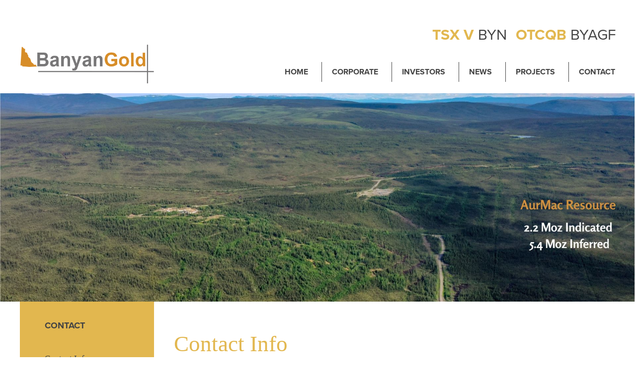

--- FILE ---
content_type: text/html;charset=utf-8
request_url: https://banyangold.com/contact/contact-info/
body_size: 5186
content:
<!DOCTYPE html>
<!--
      ___          ___          ___          ___
     /  /\        /  /\        /  /\        /  /\     ___
    /  /::\      /  /::\      /  /::|      /  /::\   /__/\
   /  /:/\:\    /  /:/\:\    /  /:|:|     /  /:/\:\  \  \:\
  /  /::\ \:\  /  /:/  \:\  /  /:/|:|__  /  /::\ \:\  \__\:\
 /__/:/\:\_\:\/__/:/ \__\:|/__/:/ |:| /\/__/:/\:\ \:\ /  /::\
 \__\/  \:\/:/\  \:\ /  /:/\__\/  |:|/:/\  \:\ \:\_\//  /:/\:\
      \__\::/  \  \:\  /:/     |  |:/:/  \  \:\ \:\ /  /:/__\/
      /  /:/    \  \:\/:/      |__|::/    \  \:\_\//__/:/
     /__/:/      \__\::/       /__/:/      \  \:\  \__\/
     \__\/           ~~        \__\/        \__\/
-->

<html id="top" class="contact-section  contact-info-page" lang="en" direction="ltr" env="" xmlns:og="//opengraphprotocol.org/schema/">
	<head>
	<meta charset="utf-8">
	<meta http-equiv="x-ua-compatible" content="ie=edge">
	<meta name="viewport" content="width=device-width, initial-scale=1">
	<meta name="HandheldFriendly" content="True" />
	<meta name="MobileOptimized" content="480" />
	<title>Contact Info | Banyan Gold Corp.</title>
	<link rel="alternate" type="application/rss+xml" href="/rss" title="Banyan Gold Corp. RSS Feed">
	<link rel="shortcut icon" href="/site/templates/img/favicon.png" />
	<link href="https://cdnjs.cloudflare.com/ajax/libs/font-awesome/4.7.0/css/font-awesome.min.css" rel="stylesheet">
	<link href="https://widgets.adnet.dev/charts/app.css" rel="preload" as="style">
	<link href="https://widgets.adnet.dev/charts/app.css" rel="stylesheet">
	<link href="https://widgets.adnet.dev/charts/app.js" rel="preload" as="script">
	<link rel='stylesheet' href='/site/assets/pwpc/pwpc-0b65545e245ce2c602085541781a6029a8473dba.css' />
	<script src="https://use.typekit.net/bmm0hbe.js"></script>
	<script>try{Typekit.load({ async: true });}catch(e){}</script>
	<link rel="stylesheet" type="text/css" href="/site/templates/css/styles.css?1686738448">
	<meta name="keywords" content="banyan gold, gold, Yukon, Hyland Gold Project, AurMac Gold Project" />
	<meta name="description" content="Banyan is focused on advancing two Yukon gold properties, the AurMac Gold Project and the Hyland Gold Project." />
	<meta name="image" content="" />
	<meta name="robots" content="index" />
	<link rel="canonical" href="http://banyangold.com/contact/contact-info/" />
	<meta property="og:site_name" content="Banyan Gold Corp." />
	<meta property="og:title" content="Banyan Gold Corp." />
	<meta property="og:url" content="http://banyangold.com/contact/contact-info/" />
	<meta property="og:description" content="Banyan is focused on advancing two Yukon gold properties, the AurMac Gold Project and the Hyland Gold Project." />
	<meta property="og:type" content="website" />
	<meta property="og:image" content="" />
	<meta name="twitter:card" content="summary" />
	<meta name="twitter:site" content="@" />
	<meta name="twitter:title" content="Banyan Gold Corp." />
	<meta name="twitter:url" content="http://banyangold.com/contact/contact-info/" />
	<meta name="twitter:description" content="Banyan is focused on advancing two Yukon gold properties, the AurMac Gold Project and the Hyland Gold Project." />
	<meta name="twitter:image" content="" />
	<!-- Google Analytics -->
	<script>
	(function(i,s,o,g,r,a,m){i['GoogleAnalyticsObject']=r;i[r]=i[r]||function(){
	(i[r].q=i[r].q||[]).push(arguments)},i[r].l=1*new Date();a=s.createElement(o),
	m=s.getElementsByTagName(o)[0];a.async=1;a.src=g;m.parentNode.insertBefore(a,m)
	})(window,document,'script','//www.google-analytics.com/analytics.js','ga');ga('create', 'UA-5416179-48', 'auto');
	ga('set', 'anonymizeIp', true);
	ga('send', 'pageview');</script>
	<!-- End: Google Analytics -->
	
	
</head>	<body>
        <div class="uk-offcanvas-content">
            <header id="page-header" class="header-bg">
                <div class="navbar uk-container">
                        <div class="symbol-bar">
                            <div class="uk-float-right">
                                <div>
                                    <a href="/investors/stock-info/"><strong>TSX V </strong>BYN</a>
                                    <a href="/investors/stock-info/" class="uk-margin-small-left"><strong>OTCQB</strong> BYAGF</a>
                                </div>
                            </div>
                        </div>
                    <div uk-grid>
                        <div class="uk-width-1-4@m uk-width-1-2">
                            <a href="/" title="Back to Home Page" class="logo"><img src="/site/templates/img/banyan-gold.png" alt="Banyan Gold Corp." /></a>
                        </div>
                        <div class="uk-width-3-4@m uk-width-1-2">
                            <a href="#mobile-nav" class="mobile-nav" uk-toggle="target:#mobile-nav"><span uk-icon="icon: menu; ratio: 2"></span></a>
                            <nav id="page-nav" class="uk-navbar-container uk-navbar-transparent nav-bg uk-visible@m" uk-navbar>
    <div class="uk-container">
        <ul class="main-nav uk-navbar-nav">
            <li class="home"><a href="/">Home</a></li>                <li class="">
                    <a href="/corporate/">Corporate</a>                        <div uk-dropdown>
                            <ul class="uk-nav uk-dropdown-nav">
                                    <li class="first">
                                        <a href="/corporate/corporate-overview/">Corporate Overview</a>
                                    </li>
                                    <li class="">
                                        <a href="/corporate/board-of-directors/">Board of Directors</a>
                                    </li>
                                    <li class="">
                                        <a href="/corporate/advisory-board/">Advisors</a>
                                    </li>
                                    <li class="">
                                        <a href="/corporate/management/">Management</a>
                                    </li>
                                    <li class="">
                                        <a href="/corporate/corporate-directory/">Corporate Directory</a>
                                    </li>
                                    <li class="">
                                        <a href="/corporate/corporate-history/">Corporate History</a>
                                    </li>
                                    <li class="">
                                        <a href="/corporate/policies/">Policies</a>
                                    </li>
                                    <li class="">
                                        <a href="/corporate/communityinvolvement/">Community Involvement</a>
                                    </li>                            </ul>
                        </div>                </li>                <li class="">
                    <a href="/investors/">Investors</a>                        <div uk-dropdown>
                            <ul class="uk-nav uk-dropdown-nav">
                                    <li class="first">
                                        <a href="/investors/stock-info/">Stock Info</a>
                                    </li>
                                    <li class="">
                                        <a href="/investors/share-structure/">Share Structure</a>
                                    </li>
                                    <li class="">
                                        <a href="/investors/presentations/">Presentations</a>
                                    </li>
                                    <li class="">
                                        <a href="/investors/videos/">Videos</a>
                                    </li>
                                    <li class="">
                                        <a href="/investors/upcoming-events/">Upcoming Events</a>
                                    </li>
                                    <li class="">
                                        <a href="/investors/financial-statements/">Financial Statements</a>
                                    </li>
                                    <li class="">
                                        <a href="/investors/annual-general-meetings/">Annual General Meetings</a>
                                    </li>
                                    <li class="">
                                        <a href="/investors/annual-information-form/">Annual Information Form</a>
                                    </li>
                                    <li class="">
                                        <a href="/investors/offering-document-new/">Offering Document</a>
                                    </li>                            </ul>
                        </div>                </li>                <li class="">
                    <a href="/news-releases/">News</a>                        <div uk-dropdown>
                            <ul class="uk-nav uk-dropdown-nav">
                                    <li class="first">
                                        <a href="/news-releases/2026/">2026</a>
                                    </li>
                                    <li class="">
                                        <a href="/news-releases/2025/">2025</a>
                                    </li>
                                    <li class="">
                                        <a href="/news-releases/2024/">2024</a>
                                    </li>
                                    <li class="">
                                        <a href="/news-releases/2023/">2023</a>
                                    </li>
                                    <li class="">
                                        <a href="/news-releases/2022/">2022</a>
                                    </li>
                                    <li class="">
                                        <a href="/news-releases/2021/">2021</a>
                                    </li>
                                    <li class="">
                                        <a href="/news-releases/2020/">2020</a>
                                    </li>
                                    <li class="">
                                        <a href="/news-releases/2019/">2019</a>
                                    </li>
                                    <li class="">
                                        <a href="/news-releases/2018/">2018</a>
                                    </li>
                                    <li class="">
                                        <a href="/news-releases/2017/">2017</a>
                                    </li>
                                    <li class="">
                                        <a href="/news-releases/2016/">2016</a>
                                    </li>
                                    <li class="">
                                        <a href="/news-releases/2015/">2015</a>
                                    </li>
                                    <li class="">
                                        <a href="/news-releases/2014/">2014</a>
                                    </li>
                                    <li class="">
                                        <a href="/news-releases/2013/">2013</a>
                                    </li>                            </ul>
                        </div>                </li>                <li class="">
                    <a href="/projects/">Projects</a>                        <div uk-dropdown>
                            <ul class="uk-nav uk-dropdown-nav">
                                    <li class="first">
                                        <a href="/projects/overview/">Overview</a>
                                    </li>
                                    <li class="">
                                        <a href="/projects/aurmac/">AurMac</a>
                                    </li>
                                    <li class="">
                                        <a href="/projects/hyland/">Hyland</a>
                                    </li>
                                    <li class="">
                                        <a href="/projects/nitra/">Nitra</a>
                                    </li>
                                    <li class="">
                                        <a href="/projects/technical-reports/">Technical Reports</a>
                                    </li>                            </ul>
                        </div>                </li>                <li class="uk-active">
                    <a href="/contact/">Contact</a>                        <div uk-dropdown>
                            <ul class="uk-nav uk-dropdown-nav">
                                    <li class="uk-activefirst">
                                        <a href="/contact/contact-info/">Contact Info</a>
                                    </li>
                                    <li class="">
                                        <a href="/contact/careers/">Careers</a>
                                    </li>                            </ul>
                        </div>                </li>        </ul>
    </div>
</nav>
                        </div>
                    </div>
                </div>
            </header>

                
  

<div class="cycle-slideshow" data-cycle-log="false" data-uk-slideshow  data-count="1">
            <div class="slide" style="background:url('/site/assets/files/4130/strategy.jpg') no-repeat 50% 50%;">
            <div class="uk-height-1-1 uk-flex uk-flex-bottom">
                <div class="uk-container">
                            				</div>
                </div>
            </div>
        </div>
    
    </div>
                            <div class="uk-clearfix"></div>
            
            <div id="page-main" data-parents="2" data-siblings="2" data-children="0">
                                    <div class="uk-container">
                                                                            <div class="uk-margin-large-bottom" uk-grid>
                                <div class="uk-width-3-4@m uk-flex-last@m uk-flex-first@s">
                                    <div id="page-body" class="uk-text-justify">
                                                        <h1>Contact Info</h1>

                          <script src='https://www.google.com/recaptcha/api.js' async defer></script>
    <div class="uk-grid">
        <div class="uk-width-large-2-3 uk-width-medium-1-2">
            <h4>Phone: +1 (888) 629-0444<br />
Fax: +1 (604)648-8450<br />
Email: <a href="mailto:info@banyangold.com">info@banyangold.com</a></h4>

<p><strong>Head Office</strong></p>

<p>Suite 510, 1100 Melville Street<br />
Vancouver, BC<br />
Canada, V6E 4A6</p>

<h4>Registered &amp; Accounting Office</h4>

<p>166 Cougarstone Crescent SW<br />
Calgary, AB<br />
Canada, T3H 4Z5</p>

<hr />
        </div>

		<div class="uk-width-large-1-3 uk-width-medium-1-2 uk-margin-bottom">
			<div class="uk-panel uk-panel-box">
				<h3 class="uk-margin-medium-top">Subscribe for Email Update</h3>
				<form class="uk-form uk-form-stacked form" action="https://newsletter.adnetcms.com/subscribe" method="POST" accept-charset="utf-8">
			        <div class="uk-form-row uk-margin-small-bottom">
			            <input type="text" class="uk-input uk-form-large uk-width-1-1" placeholder="Name" id="name" name="name" />
			        </div>
			        <div class="uk-form-row uk-margin-small-bottom">
			            <input type="email" class="uk-input uk-form-large uk-width-1-1" placeholder="Email" id="email" name="email" />
			        </div>
			        <div class="uk-form-row uk-margin-small-bottom">
						<div class="InputfieldContent uk-form-controls">
							<select class="uk-select uk-form-large" name="Country" placeholder="Country">
								<option selected="selected"  value="">Country</option>
								<option value="Canada">Canada</option>
								<option value="United States">United States</option>
								<option value="Other">Other</option>
							</select>
						</div>
			        </div>
			         <div class="uk-form-row uk-margin-small-bottom"><p class="g-recaptcha" data-sitekey="6Lei-HUnAAAAAK-ect2foOaXC2IWC6FMBKJbi_w0"></p></div>
					<div style="display:none;">
						<label for="hp">HP</label><br/>
						<input type="text" name="hp" id="hp"/>
					</div>
					<input type="hidden" name="list" value="99boApjHI0WwReD1QIjRGw"/>
					<input type="hidden" name="subform" value="yes"/>
					<input type="submit" name="submit" id="submit" class="uk-button uk-button-custom uk-text-uppercase submit"/>
				</form>
			</div>
        </div>
	</div>

                                                                                    </div>
                                </div>

                                <div class="uk-width-1-4@m uk-flex-first@m uk-flex-last@s">
                                    <div class="aside">
                                        <h2>Contact</h2>

                                        
<ul class='aside uk-nav'>
	<li class='level-2 uk-active'>
		<a href='/contact/contact-info/'>Contact Info</a>
	</li>
	<li class='level-2'>
		<a href='/contact/careers/'>Careers</a>
	</li>
</ul>

                                        
                                    </div>
                                </div>
                            </div>
                                            </div>
                            </div>
            <div id="page-footer" class="footer footer-bg">
    <div class="uk-container">
        <div uk-grid>
            
            <!--changed uk-width-2-4m to to 2-3-->
            
            <div class="uk-width-1-1 uk-width-1-2@s uk-width-2-3@m">
                <nav id="footer-nav" class="uk-navbar-container uk-navbar-transparent uk-visible@m" uk-navbar>
    <div class="uk-container">
        <ul class="footer-nav">
            <li class="home"><a href="/">Home</a></li>                <li class="">
                    <a href="/corporate/">Corporate</a>
                </li>                <li class="">
                    <a href="/investors/">Investors</a>
                </li>                <li class="">
                    <a href="/news-releases/">News</a>
                </li>                <li class="">
                    <a href="/projects/">Projects</a>
                </li>                <li class="uk-active">
                    <a href="/contact/">Contact</a>
                </li>        </ul>
    </div>
</nav>
            </div>
            
            
              <!--changed uk-width-1-4m to to 1-3-->
            
            <div class="uk-width-1-1 uk-width-1-2@s uk-width-1-3@m uk-text-right">
                <div>
                    
<ul class="social">
        
	<li class="mail"><a href="#subscribe" title="Subscribe for email updates" class="uk-icon-button" uk-icon="icon: mail"></a></li>
            
	<li class="facebook"><a href="//facebook.com/BanyanGoldCorp" target="_blank" title="Visit our Facebook Page" class="uk-icon-button" uk-icon="icon: facebook"></a></li>

<li class="twitter"><a href="//twitter.com/banyangold" target="_blank" title="Visit our Twitter Page" class="uk-icon-button" uk-icon="icon: twitter"></a></li>
            
<li class="linkedin"><a href="//linkedin.com/company/banyan-gold-corp" target="_blank" title="Visit our LinkedIn Page" class="uk-icon-button" uk-icon="icon: linkedin"></a></li>
            
<li class="instagram"><a href="//instagram.com/" target="_blank" title="Visit our Instagram Page" class="uk-icon-button" uk-icon="icon: instagram"></a></li>
            
<li class="youtube"><a href="//youtube.com//channel/UCVTzlEkdGpzLLBhgtShw2Zg" target="_blank" title="Visit our YouTube Page" class="uk-icon-button" uk-icon="icon: youtube"></a></li>
            
    </ul>
    
    </div>
            

                </div>
            </div>
            <div class="uk-width-1-1 uk-width-1-2@s uk-margin-remove-top uk-margin-bottom">
                © 2026 Banyan Gold Corp.</a>
            </div>
            <div class="uk-width-1-1 uk-width-1-2@s uk-text-right uk-margin-remove-top uk-margin-bottom">
                <a href='https://adnetinc.com/' target='_blank' class='adnet'>Website by Adnet</a>
            </div>
        </div>
    </div>
</div>

<div class="in-progress"></div>

<script src='/site/assets/pwpc/pwpc-0f6728a7ba120c25bada095cada07e67d475f135.js'></script>            <div id="mobile-nav" uk-offcanvas="flip: true">
    <div class="uk-offcanvas-bar">
        <ul class="uk-nav uk-nav-default uk-nav-parent-icon uk-clearfix" data-uk-nav>
            <li><a href="/">Home</a></li>
                <li class="uk-parent" data-nav="8">                        <a href="#">Corporate</a>
                        <ul class="uk-nav-sub uk-list-space uk-margin-left">
                                <li>
                                    <a href="/corporate/corporate-overview/">Corporate Overview</a>
                                </li>
                                <li>
                                    <a href="/corporate/board-of-directors/">Board of Directors</a>
                                </li>
                                <li>
                                    <a href="/corporate/advisory-board/">Advisors</a>
                                </li>
                                <li>
                                    <a href="/corporate/management/">Management</a>
                                </li>
                                <li>
                                    <a href="/corporate/corporate-directory/">Corporate Directory</a>
                                </li>
                                <li>
                                    <a href="/corporate/corporate-history/">Corporate History</a>
                                </li>
                                <li>
                                    <a href="/corporate/policies/">Policies</a>
                                </li>
                                <li>
                                    <a href="/corporate/communityinvolvement/">Community Involvement</a>
                                </li>                        </ul>                </li>
                <li class="uk-parent" data-nav="9">                        <a href="#">Investors</a>
                        <ul class="uk-nav-sub uk-list-space uk-margin-left">
                                <li>
                                    <a href="/investors/stock-info/">Stock Info</a>
                                </li>
                                <li>
                                    <a href="/investors/share-structure/">Share Structure</a>
                                </li>
                                <li>
                                    <a href="/investors/presentations/">Presentations</a>
                                </li>
                                <li>
                                    <a href="/investors/videos/">Videos</a>
                                </li>
                                <li>
                                    <a href="/investors/upcoming-events/">Upcoming Events</a>
                                </li>
                                <li>
                                    <a href="/investors/financial-statements/">Financial Statements</a>
                                </li>
                                <li>
                                    <a href="/investors/annual-general-meetings/">Annual General Meetings</a>
                                </li>
                                <li>
                                    <a href="/investors/annual-information-form/">Annual Information Form</a>
                                </li>
                                <li>
                                    <a href="/investors/offering-document-new/">Offering Document</a>
                                </li>                        </ul>                </li>
                <li class="uk-parent" data-nav="14">                        <a href="#">News</a>
                        <ul class="uk-nav-sub uk-list-space uk-margin-left">
                                <li>
                                    <a href="/news-releases/2026/">2026</a>
                                </li>
                                <li>
                                    <a href="/news-releases/2025/">2025</a>
                                </li>
                                <li>
                                    <a href="/news-releases/2024/">2024</a>
                                </li>
                                <li>
                                    <a href="/news-releases/2023/">2023</a>
                                </li>
                                <li>
                                    <a href="/news-releases/2022/">2022</a>
                                </li>
                                <li>
                                    <a href="/news-releases/2021/">2021</a>
                                </li>
                                <li>
                                    <a href="/news-releases/2020/">2020</a>
                                </li>
                                <li>
                                    <a href="/news-releases/2019/">2019</a>
                                </li>
                                <li>
                                    <a href="/news-releases/2018/">2018</a>
                                </li>
                                <li>
                                    <a href="/news-releases/2017/">2017</a>
                                </li>
                                <li>
                                    <a href="/news-releases/2016/">2016</a>
                                </li>
                                <li>
                                    <a href="/news-releases/2015/">2015</a>
                                </li>
                                <li>
                                    <a href="/news-releases/2014/">2014</a>
                                </li>
                                <li>
                                    <a href="/news-releases/2013/">2013</a>
                                </li>                        </ul>                </li>
                <li class="uk-parent" data-nav="5">                        <a href="#">Projects</a>
                        <ul class="uk-nav-sub uk-list-space uk-margin-left">
                                <li>
                                    <a href="/projects/overview/">Overview</a>
                                </li>
                                <li>
                                    <a href="/projects/aurmac/">AurMac</a>
                                </li>
                                <li>
                                    <a href="/projects/hyland/">Hyland</a>
                                </li>
                                <li>
                                    <a href="/projects/nitra/">Nitra</a>
                                </li>
                                <li>
                                    <a href="/projects/technical-reports/">Technical Reports</a>
                                </li>                        </ul>                </li>
                <li class="uk-activeuk-parent" data-nav="2">                        <a href="#">Contact</a>
                        <ul class="uk-nav-sub uk-list-space uk-margin-left">
                                <li>
                                    <a href="/contact/contact-info/">Contact Info</a>
                                </li>
                                <li>
                                    <a href="/contact/careers/">Careers</a>
                                </li>                        </ul>                </li>
                <li class="" data-nav="0">                        <a href="/rss/">RSS Feed</a>                </li>
                <li class="" data-nav="0">                        <a href="/disclaimer/">Disclaimer</a>                </li>        </ul>

        <hr />

        <div class="uk-panel uk-text-center">
            <small>&copy;2026Banyan Gold Corp.<br />All rights reserved.<br /><a href="/disclaimer/" title="View our website disclaimer">Disclaimer</a></small>
        </div>
    </div>
</div>        </div>

        <div id="subscribe-modal" uk-modal>
    <div class="uk-modal-dialog">
        <button class="uk-modal-close-default" type="button" uk-close></button>

		<div class="uk-modal-header">
	        <a class="uk-modal-close uk-close uk-align-right"></a>
	        <h3 class='uk-text-center'>Subscribe to our Email List</h3>
		</div>

        <div class="uk-modal-body">
            <form class="uk-form uk-form-stacked form" action="https://newsletter.adnetcms.com/subscribe" method="POST" accept-charset="utf-8">
                <div class="uk-form-row uk-margin-small-bottom">
                    <input type="text" class="uk-form-large uk-width-1-1" placeholder="Name" id="name" name="name" />
                </div>
                <div class="uk-form-row uk-margin-small-bottom">
                    <input type="email" class="uk-form-large uk-width-1-1" placeholder="Email" id="email" name="email" />
                </div>
                <div class="uk-form-row uk-margin-small-bottom">
                    <div class="InputfieldContent uk-form-controls">
                        <select id="Inputfield_country" class="uk-select uk-form-large" name="Country" placeholder="Country">
                            <option selected="selected"  value="">Country</option>
                            <option value="Canada">Canada</option>
                            <option value="United States">United States</option>
                            <option value="Other">Other</option>
                        </select>
                    </div>
                </div>
                <div style="display:none;">
                    <label for="hp">HP</label><br/>
                    <input type="text" name="hp" id="hp"/>
                </div>
                <input type="hidden" name="list" value="99boApjHI0WwReD1QIjRGw"/>
                <input type="hidden" name="subform" value="yes"/>
                <input type="submit" name="submit" id="submit" class="uk-button uk-button-custom uk-text-uppercase submit"/>
            </form>
        </div>

        <div class="uk-modal-footer">
        	<p class="uk-text-small">By providing your e-mail address, you are consenting to receive press releases, quarterly and annual reports, presentations and other information concerningBanyan Gold Corp. and its affiliates and partners.</p>
        </div>
    </div>
</div>                <script src="https://widgets.adnet.dev/charts/app.js"></script>
        <!-- Global site tag (gtag.js) - Google Analytics -->
        <script async src="https://www.googletagmanager.com/gtag/js?id=G-BXM4TY154D"></script>
        <script>
        window.dataLayer = window.dataLayer || [];
        function gtag(){dataLayer.push(arguments);}
        gtag('js', new Date());

        gtag('config', 'G-BXM4TY154D');
        </script>
	</body>
</html>

--- FILE ---
content_type: text/html; charset=utf-8
request_url: https://www.google.com/recaptcha/api2/anchor?ar=1&k=6Lei-HUnAAAAAK-ect2foOaXC2IWC6FMBKJbi_w0&co=aHR0cHM6Ly9iYW55YW5nb2xkLmNvbTo0NDM.&hl=en&v=PoyoqOPhxBO7pBk68S4YbpHZ&size=normal&anchor-ms=20000&execute-ms=30000&cb=xdhleuj4l06d
body_size: 49095
content:
<!DOCTYPE HTML><html dir="ltr" lang="en"><head><meta http-equiv="Content-Type" content="text/html; charset=UTF-8">
<meta http-equiv="X-UA-Compatible" content="IE=edge">
<title>reCAPTCHA</title>
<style type="text/css">
/* cyrillic-ext */
@font-face {
  font-family: 'Roboto';
  font-style: normal;
  font-weight: 400;
  font-stretch: 100%;
  src: url(//fonts.gstatic.com/s/roboto/v48/KFO7CnqEu92Fr1ME7kSn66aGLdTylUAMa3GUBHMdazTgWw.woff2) format('woff2');
  unicode-range: U+0460-052F, U+1C80-1C8A, U+20B4, U+2DE0-2DFF, U+A640-A69F, U+FE2E-FE2F;
}
/* cyrillic */
@font-face {
  font-family: 'Roboto';
  font-style: normal;
  font-weight: 400;
  font-stretch: 100%;
  src: url(//fonts.gstatic.com/s/roboto/v48/KFO7CnqEu92Fr1ME7kSn66aGLdTylUAMa3iUBHMdazTgWw.woff2) format('woff2');
  unicode-range: U+0301, U+0400-045F, U+0490-0491, U+04B0-04B1, U+2116;
}
/* greek-ext */
@font-face {
  font-family: 'Roboto';
  font-style: normal;
  font-weight: 400;
  font-stretch: 100%;
  src: url(//fonts.gstatic.com/s/roboto/v48/KFO7CnqEu92Fr1ME7kSn66aGLdTylUAMa3CUBHMdazTgWw.woff2) format('woff2');
  unicode-range: U+1F00-1FFF;
}
/* greek */
@font-face {
  font-family: 'Roboto';
  font-style: normal;
  font-weight: 400;
  font-stretch: 100%;
  src: url(//fonts.gstatic.com/s/roboto/v48/KFO7CnqEu92Fr1ME7kSn66aGLdTylUAMa3-UBHMdazTgWw.woff2) format('woff2');
  unicode-range: U+0370-0377, U+037A-037F, U+0384-038A, U+038C, U+038E-03A1, U+03A3-03FF;
}
/* math */
@font-face {
  font-family: 'Roboto';
  font-style: normal;
  font-weight: 400;
  font-stretch: 100%;
  src: url(//fonts.gstatic.com/s/roboto/v48/KFO7CnqEu92Fr1ME7kSn66aGLdTylUAMawCUBHMdazTgWw.woff2) format('woff2');
  unicode-range: U+0302-0303, U+0305, U+0307-0308, U+0310, U+0312, U+0315, U+031A, U+0326-0327, U+032C, U+032F-0330, U+0332-0333, U+0338, U+033A, U+0346, U+034D, U+0391-03A1, U+03A3-03A9, U+03B1-03C9, U+03D1, U+03D5-03D6, U+03F0-03F1, U+03F4-03F5, U+2016-2017, U+2034-2038, U+203C, U+2040, U+2043, U+2047, U+2050, U+2057, U+205F, U+2070-2071, U+2074-208E, U+2090-209C, U+20D0-20DC, U+20E1, U+20E5-20EF, U+2100-2112, U+2114-2115, U+2117-2121, U+2123-214F, U+2190, U+2192, U+2194-21AE, U+21B0-21E5, U+21F1-21F2, U+21F4-2211, U+2213-2214, U+2216-22FF, U+2308-230B, U+2310, U+2319, U+231C-2321, U+2336-237A, U+237C, U+2395, U+239B-23B7, U+23D0, U+23DC-23E1, U+2474-2475, U+25AF, U+25B3, U+25B7, U+25BD, U+25C1, U+25CA, U+25CC, U+25FB, U+266D-266F, U+27C0-27FF, U+2900-2AFF, U+2B0E-2B11, U+2B30-2B4C, U+2BFE, U+3030, U+FF5B, U+FF5D, U+1D400-1D7FF, U+1EE00-1EEFF;
}
/* symbols */
@font-face {
  font-family: 'Roboto';
  font-style: normal;
  font-weight: 400;
  font-stretch: 100%;
  src: url(//fonts.gstatic.com/s/roboto/v48/KFO7CnqEu92Fr1ME7kSn66aGLdTylUAMaxKUBHMdazTgWw.woff2) format('woff2');
  unicode-range: U+0001-000C, U+000E-001F, U+007F-009F, U+20DD-20E0, U+20E2-20E4, U+2150-218F, U+2190, U+2192, U+2194-2199, U+21AF, U+21E6-21F0, U+21F3, U+2218-2219, U+2299, U+22C4-22C6, U+2300-243F, U+2440-244A, U+2460-24FF, U+25A0-27BF, U+2800-28FF, U+2921-2922, U+2981, U+29BF, U+29EB, U+2B00-2BFF, U+4DC0-4DFF, U+FFF9-FFFB, U+10140-1018E, U+10190-1019C, U+101A0, U+101D0-101FD, U+102E0-102FB, U+10E60-10E7E, U+1D2C0-1D2D3, U+1D2E0-1D37F, U+1F000-1F0FF, U+1F100-1F1AD, U+1F1E6-1F1FF, U+1F30D-1F30F, U+1F315, U+1F31C, U+1F31E, U+1F320-1F32C, U+1F336, U+1F378, U+1F37D, U+1F382, U+1F393-1F39F, U+1F3A7-1F3A8, U+1F3AC-1F3AF, U+1F3C2, U+1F3C4-1F3C6, U+1F3CA-1F3CE, U+1F3D4-1F3E0, U+1F3ED, U+1F3F1-1F3F3, U+1F3F5-1F3F7, U+1F408, U+1F415, U+1F41F, U+1F426, U+1F43F, U+1F441-1F442, U+1F444, U+1F446-1F449, U+1F44C-1F44E, U+1F453, U+1F46A, U+1F47D, U+1F4A3, U+1F4B0, U+1F4B3, U+1F4B9, U+1F4BB, U+1F4BF, U+1F4C8-1F4CB, U+1F4D6, U+1F4DA, U+1F4DF, U+1F4E3-1F4E6, U+1F4EA-1F4ED, U+1F4F7, U+1F4F9-1F4FB, U+1F4FD-1F4FE, U+1F503, U+1F507-1F50B, U+1F50D, U+1F512-1F513, U+1F53E-1F54A, U+1F54F-1F5FA, U+1F610, U+1F650-1F67F, U+1F687, U+1F68D, U+1F691, U+1F694, U+1F698, U+1F6AD, U+1F6B2, U+1F6B9-1F6BA, U+1F6BC, U+1F6C6-1F6CF, U+1F6D3-1F6D7, U+1F6E0-1F6EA, U+1F6F0-1F6F3, U+1F6F7-1F6FC, U+1F700-1F7FF, U+1F800-1F80B, U+1F810-1F847, U+1F850-1F859, U+1F860-1F887, U+1F890-1F8AD, U+1F8B0-1F8BB, U+1F8C0-1F8C1, U+1F900-1F90B, U+1F93B, U+1F946, U+1F984, U+1F996, U+1F9E9, U+1FA00-1FA6F, U+1FA70-1FA7C, U+1FA80-1FA89, U+1FA8F-1FAC6, U+1FACE-1FADC, U+1FADF-1FAE9, U+1FAF0-1FAF8, U+1FB00-1FBFF;
}
/* vietnamese */
@font-face {
  font-family: 'Roboto';
  font-style: normal;
  font-weight: 400;
  font-stretch: 100%;
  src: url(//fonts.gstatic.com/s/roboto/v48/KFO7CnqEu92Fr1ME7kSn66aGLdTylUAMa3OUBHMdazTgWw.woff2) format('woff2');
  unicode-range: U+0102-0103, U+0110-0111, U+0128-0129, U+0168-0169, U+01A0-01A1, U+01AF-01B0, U+0300-0301, U+0303-0304, U+0308-0309, U+0323, U+0329, U+1EA0-1EF9, U+20AB;
}
/* latin-ext */
@font-face {
  font-family: 'Roboto';
  font-style: normal;
  font-weight: 400;
  font-stretch: 100%;
  src: url(//fonts.gstatic.com/s/roboto/v48/KFO7CnqEu92Fr1ME7kSn66aGLdTylUAMa3KUBHMdazTgWw.woff2) format('woff2');
  unicode-range: U+0100-02BA, U+02BD-02C5, U+02C7-02CC, U+02CE-02D7, U+02DD-02FF, U+0304, U+0308, U+0329, U+1D00-1DBF, U+1E00-1E9F, U+1EF2-1EFF, U+2020, U+20A0-20AB, U+20AD-20C0, U+2113, U+2C60-2C7F, U+A720-A7FF;
}
/* latin */
@font-face {
  font-family: 'Roboto';
  font-style: normal;
  font-weight: 400;
  font-stretch: 100%;
  src: url(//fonts.gstatic.com/s/roboto/v48/KFO7CnqEu92Fr1ME7kSn66aGLdTylUAMa3yUBHMdazQ.woff2) format('woff2');
  unicode-range: U+0000-00FF, U+0131, U+0152-0153, U+02BB-02BC, U+02C6, U+02DA, U+02DC, U+0304, U+0308, U+0329, U+2000-206F, U+20AC, U+2122, U+2191, U+2193, U+2212, U+2215, U+FEFF, U+FFFD;
}
/* cyrillic-ext */
@font-face {
  font-family: 'Roboto';
  font-style: normal;
  font-weight: 500;
  font-stretch: 100%;
  src: url(//fonts.gstatic.com/s/roboto/v48/KFO7CnqEu92Fr1ME7kSn66aGLdTylUAMa3GUBHMdazTgWw.woff2) format('woff2');
  unicode-range: U+0460-052F, U+1C80-1C8A, U+20B4, U+2DE0-2DFF, U+A640-A69F, U+FE2E-FE2F;
}
/* cyrillic */
@font-face {
  font-family: 'Roboto';
  font-style: normal;
  font-weight: 500;
  font-stretch: 100%;
  src: url(//fonts.gstatic.com/s/roboto/v48/KFO7CnqEu92Fr1ME7kSn66aGLdTylUAMa3iUBHMdazTgWw.woff2) format('woff2');
  unicode-range: U+0301, U+0400-045F, U+0490-0491, U+04B0-04B1, U+2116;
}
/* greek-ext */
@font-face {
  font-family: 'Roboto';
  font-style: normal;
  font-weight: 500;
  font-stretch: 100%;
  src: url(//fonts.gstatic.com/s/roboto/v48/KFO7CnqEu92Fr1ME7kSn66aGLdTylUAMa3CUBHMdazTgWw.woff2) format('woff2');
  unicode-range: U+1F00-1FFF;
}
/* greek */
@font-face {
  font-family: 'Roboto';
  font-style: normal;
  font-weight: 500;
  font-stretch: 100%;
  src: url(//fonts.gstatic.com/s/roboto/v48/KFO7CnqEu92Fr1ME7kSn66aGLdTylUAMa3-UBHMdazTgWw.woff2) format('woff2');
  unicode-range: U+0370-0377, U+037A-037F, U+0384-038A, U+038C, U+038E-03A1, U+03A3-03FF;
}
/* math */
@font-face {
  font-family: 'Roboto';
  font-style: normal;
  font-weight: 500;
  font-stretch: 100%;
  src: url(//fonts.gstatic.com/s/roboto/v48/KFO7CnqEu92Fr1ME7kSn66aGLdTylUAMawCUBHMdazTgWw.woff2) format('woff2');
  unicode-range: U+0302-0303, U+0305, U+0307-0308, U+0310, U+0312, U+0315, U+031A, U+0326-0327, U+032C, U+032F-0330, U+0332-0333, U+0338, U+033A, U+0346, U+034D, U+0391-03A1, U+03A3-03A9, U+03B1-03C9, U+03D1, U+03D5-03D6, U+03F0-03F1, U+03F4-03F5, U+2016-2017, U+2034-2038, U+203C, U+2040, U+2043, U+2047, U+2050, U+2057, U+205F, U+2070-2071, U+2074-208E, U+2090-209C, U+20D0-20DC, U+20E1, U+20E5-20EF, U+2100-2112, U+2114-2115, U+2117-2121, U+2123-214F, U+2190, U+2192, U+2194-21AE, U+21B0-21E5, U+21F1-21F2, U+21F4-2211, U+2213-2214, U+2216-22FF, U+2308-230B, U+2310, U+2319, U+231C-2321, U+2336-237A, U+237C, U+2395, U+239B-23B7, U+23D0, U+23DC-23E1, U+2474-2475, U+25AF, U+25B3, U+25B7, U+25BD, U+25C1, U+25CA, U+25CC, U+25FB, U+266D-266F, U+27C0-27FF, U+2900-2AFF, U+2B0E-2B11, U+2B30-2B4C, U+2BFE, U+3030, U+FF5B, U+FF5D, U+1D400-1D7FF, U+1EE00-1EEFF;
}
/* symbols */
@font-face {
  font-family: 'Roboto';
  font-style: normal;
  font-weight: 500;
  font-stretch: 100%;
  src: url(//fonts.gstatic.com/s/roboto/v48/KFO7CnqEu92Fr1ME7kSn66aGLdTylUAMaxKUBHMdazTgWw.woff2) format('woff2');
  unicode-range: U+0001-000C, U+000E-001F, U+007F-009F, U+20DD-20E0, U+20E2-20E4, U+2150-218F, U+2190, U+2192, U+2194-2199, U+21AF, U+21E6-21F0, U+21F3, U+2218-2219, U+2299, U+22C4-22C6, U+2300-243F, U+2440-244A, U+2460-24FF, U+25A0-27BF, U+2800-28FF, U+2921-2922, U+2981, U+29BF, U+29EB, U+2B00-2BFF, U+4DC0-4DFF, U+FFF9-FFFB, U+10140-1018E, U+10190-1019C, U+101A0, U+101D0-101FD, U+102E0-102FB, U+10E60-10E7E, U+1D2C0-1D2D3, U+1D2E0-1D37F, U+1F000-1F0FF, U+1F100-1F1AD, U+1F1E6-1F1FF, U+1F30D-1F30F, U+1F315, U+1F31C, U+1F31E, U+1F320-1F32C, U+1F336, U+1F378, U+1F37D, U+1F382, U+1F393-1F39F, U+1F3A7-1F3A8, U+1F3AC-1F3AF, U+1F3C2, U+1F3C4-1F3C6, U+1F3CA-1F3CE, U+1F3D4-1F3E0, U+1F3ED, U+1F3F1-1F3F3, U+1F3F5-1F3F7, U+1F408, U+1F415, U+1F41F, U+1F426, U+1F43F, U+1F441-1F442, U+1F444, U+1F446-1F449, U+1F44C-1F44E, U+1F453, U+1F46A, U+1F47D, U+1F4A3, U+1F4B0, U+1F4B3, U+1F4B9, U+1F4BB, U+1F4BF, U+1F4C8-1F4CB, U+1F4D6, U+1F4DA, U+1F4DF, U+1F4E3-1F4E6, U+1F4EA-1F4ED, U+1F4F7, U+1F4F9-1F4FB, U+1F4FD-1F4FE, U+1F503, U+1F507-1F50B, U+1F50D, U+1F512-1F513, U+1F53E-1F54A, U+1F54F-1F5FA, U+1F610, U+1F650-1F67F, U+1F687, U+1F68D, U+1F691, U+1F694, U+1F698, U+1F6AD, U+1F6B2, U+1F6B9-1F6BA, U+1F6BC, U+1F6C6-1F6CF, U+1F6D3-1F6D7, U+1F6E0-1F6EA, U+1F6F0-1F6F3, U+1F6F7-1F6FC, U+1F700-1F7FF, U+1F800-1F80B, U+1F810-1F847, U+1F850-1F859, U+1F860-1F887, U+1F890-1F8AD, U+1F8B0-1F8BB, U+1F8C0-1F8C1, U+1F900-1F90B, U+1F93B, U+1F946, U+1F984, U+1F996, U+1F9E9, U+1FA00-1FA6F, U+1FA70-1FA7C, U+1FA80-1FA89, U+1FA8F-1FAC6, U+1FACE-1FADC, U+1FADF-1FAE9, U+1FAF0-1FAF8, U+1FB00-1FBFF;
}
/* vietnamese */
@font-face {
  font-family: 'Roboto';
  font-style: normal;
  font-weight: 500;
  font-stretch: 100%;
  src: url(//fonts.gstatic.com/s/roboto/v48/KFO7CnqEu92Fr1ME7kSn66aGLdTylUAMa3OUBHMdazTgWw.woff2) format('woff2');
  unicode-range: U+0102-0103, U+0110-0111, U+0128-0129, U+0168-0169, U+01A0-01A1, U+01AF-01B0, U+0300-0301, U+0303-0304, U+0308-0309, U+0323, U+0329, U+1EA0-1EF9, U+20AB;
}
/* latin-ext */
@font-face {
  font-family: 'Roboto';
  font-style: normal;
  font-weight: 500;
  font-stretch: 100%;
  src: url(//fonts.gstatic.com/s/roboto/v48/KFO7CnqEu92Fr1ME7kSn66aGLdTylUAMa3KUBHMdazTgWw.woff2) format('woff2');
  unicode-range: U+0100-02BA, U+02BD-02C5, U+02C7-02CC, U+02CE-02D7, U+02DD-02FF, U+0304, U+0308, U+0329, U+1D00-1DBF, U+1E00-1E9F, U+1EF2-1EFF, U+2020, U+20A0-20AB, U+20AD-20C0, U+2113, U+2C60-2C7F, U+A720-A7FF;
}
/* latin */
@font-face {
  font-family: 'Roboto';
  font-style: normal;
  font-weight: 500;
  font-stretch: 100%;
  src: url(//fonts.gstatic.com/s/roboto/v48/KFO7CnqEu92Fr1ME7kSn66aGLdTylUAMa3yUBHMdazQ.woff2) format('woff2');
  unicode-range: U+0000-00FF, U+0131, U+0152-0153, U+02BB-02BC, U+02C6, U+02DA, U+02DC, U+0304, U+0308, U+0329, U+2000-206F, U+20AC, U+2122, U+2191, U+2193, U+2212, U+2215, U+FEFF, U+FFFD;
}
/* cyrillic-ext */
@font-face {
  font-family: 'Roboto';
  font-style: normal;
  font-weight: 900;
  font-stretch: 100%;
  src: url(//fonts.gstatic.com/s/roboto/v48/KFO7CnqEu92Fr1ME7kSn66aGLdTylUAMa3GUBHMdazTgWw.woff2) format('woff2');
  unicode-range: U+0460-052F, U+1C80-1C8A, U+20B4, U+2DE0-2DFF, U+A640-A69F, U+FE2E-FE2F;
}
/* cyrillic */
@font-face {
  font-family: 'Roboto';
  font-style: normal;
  font-weight: 900;
  font-stretch: 100%;
  src: url(//fonts.gstatic.com/s/roboto/v48/KFO7CnqEu92Fr1ME7kSn66aGLdTylUAMa3iUBHMdazTgWw.woff2) format('woff2');
  unicode-range: U+0301, U+0400-045F, U+0490-0491, U+04B0-04B1, U+2116;
}
/* greek-ext */
@font-face {
  font-family: 'Roboto';
  font-style: normal;
  font-weight: 900;
  font-stretch: 100%;
  src: url(//fonts.gstatic.com/s/roboto/v48/KFO7CnqEu92Fr1ME7kSn66aGLdTylUAMa3CUBHMdazTgWw.woff2) format('woff2');
  unicode-range: U+1F00-1FFF;
}
/* greek */
@font-face {
  font-family: 'Roboto';
  font-style: normal;
  font-weight: 900;
  font-stretch: 100%;
  src: url(//fonts.gstatic.com/s/roboto/v48/KFO7CnqEu92Fr1ME7kSn66aGLdTylUAMa3-UBHMdazTgWw.woff2) format('woff2');
  unicode-range: U+0370-0377, U+037A-037F, U+0384-038A, U+038C, U+038E-03A1, U+03A3-03FF;
}
/* math */
@font-face {
  font-family: 'Roboto';
  font-style: normal;
  font-weight: 900;
  font-stretch: 100%;
  src: url(//fonts.gstatic.com/s/roboto/v48/KFO7CnqEu92Fr1ME7kSn66aGLdTylUAMawCUBHMdazTgWw.woff2) format('woff2');
  unicode-range: U+0302-0303, U+0305, U+0307-0308, U+0310, U+0312, U+0315, U+031A, U+0326-0327, U+032C, U+032F-0330, U+0332-0333, U+0338, U+033A, U+0346, U+034D, U+0391-03A1, U+03A3-03A9, U+03B1-03C9, U+03D1, U+03D5-03D6, U+03F0-03F1, U+03F4-03F5, U+2016-2017, U+2034-2038, U+203C, U+2040, U+2043, U+2047, U+2050, U+2057, U+205F, U+2070-2071, U+2074-208E, U+2090-209C, U+20D0-20DC, U+20E1, U+20E5-20EF, U+2100-2112, U+2114-2115, U+2117-2121, U+2123-214F, U+2190, U+2192, U+2194-21AE, U+21B0-21E5, U+21F1-21F2, U+21F4-2211, U+2213-2214, U+2216-22FF, U+2308-230B, U+2310, U+2319, U+231C-2321, U+2336-237A, U+237C, U+2395, U+239B-23B7, U+23D0, U+23DC-23E1, U+2474-2475, U+25AF, U+25B3, U+25B7, U+25BD, U+25C1, U+25CA, U+25CC, U+25FB, U+266D-266F, U+27C0-27FF, U+2900-2AFF, U+2B0E-2B11, U+2B30-2B4C, U+2BFE, U+3030, U+FF5B, U+FF5D, U+1D400-1D7FF, U+1EE00-1EEFF;
}
/* symbols */
@font-face {
  font-family: 'Roboto';
  font-style: normal;
  font-weight: 900;
  font-stretch: 100%;
  src: url(//fonts.gstatic.com/s/roboto/v48/KFO7CnqEu92Fr1ME7kSn66aGLdTylUAMaxKUBHMdazTgWw.woff2) format('woff2');
  unicode-range: U+0001-000C, U+000E-001F, U+007F-009F, U+20DD-20E0, U+20E2-20E4, U+2150-218F, U+2190, U+2192, U+2194-2199, U+21AF, U+21E6-21F0, U+21F3, U+2218-2219, U+2299, U+22C4-22C6, U+2300-243F, U+2440-244A, U+2460-24FF, U+25A0-27BF, U+2800-28FF, U+2921-2922, U+2981, U+29BF, U+29EB, U+2B00-2BFF, U+4DC0-4DFF, U+FFF9-FFFB, U+10140-1018E, U+10190-1019C, U+101A0, U+101D0-101FD, U+102E0-102FB, U+10E60-10E7E, U+1D2C0-1D2D3, U+1D2E0-1D37F, U+1F000-1F0FF, U+1F100-1F1AD, U+1F1E6-1F1FF, U+1F30D-1F30F, U+1F315, U+1F31C, U+1F31E, U+1F320-1F32C, U+1F336, U+1F378, U+1F37D, U+1F382, U+1F393-1F39F, U+1F3A7-1F3A8, U+1F3AC-1F3AF, U+1F3C2, U+1F3C4-1F3C6, U+1F3CA-1F3CE, U+1F3D4-1F3E0, U+1F3ED, U+1F3F1-1F3F3, U+1F3F5-1F3F7, U+1F408, U+1F415, U+1F41F, U+1F426, U+1F43F, U+1F441-1F442, U+1F444, U+1F446-1F449, U+1F44C-1F44E, U+1F453, U+1F46A, U+1F47D, U+1F4A3, U+1F4B0, U+1F4B3, U+1F4B9, U+1F4BB, U+1F4BF, U+1F4C8-1F4CB, U+1F4D6, U+1F4DA, U+1F4DF, U+1F4E3-1F4E6, U+1F4EA-1F4ED, U+1F4F7, U+1F4F9-1F4FB, U+1F4FD-1F4FE, U+1F503, U+1F507-1F50B, U+1F50D, U+1F512-1F513, U+1F53E-1F54A, U+1F54F-1F5FA, U+1F610, U+1F650-1F67F, U+1F687, U+1F68D, U+1F691, U+1F694, U+1F698, U+1F6AD, U+1F6B2, U+1F6B9-1F6BA, U+1F6BC, U+1F6C6-1F6CF, U+1F6D3-1F6D7, U+1F6E0-1F6EA, U+1F6F0-1F6F3, U+1F6F7-1F6FC, U+1F700-1F7FF, U+1F800-1F80B, U+1F810-1F847, U+1F850-1F859, U+1F860-1F887, U+1F890-1F8AD, U+1F8B0-1F8BB, U+1F8C0-1F8C1, U+1F900-1F90B, U+1F93B, U+1F946, U+1F984, U+1F996, U+1F9E9, U+1FA00-1FA6F, U+1FA70-1FA7C, U+1FA80-1FA89, U+1FA8F-1FAC6, U+1FACE-1FADC, U+1FADF-1FAE9, U+1FAF0-1FAF8, U+1FB00-1FBFF;
}
/* vietnamese */
@font-face {
  font-family: 'Roboto';
  font-style: normal;
  font-weight: 900;
  font-stretch: 100%;
  src: url(//fonts.gstatic.com/s/roboto/v48/KFO7CnqEu92Fr1ME7kSn66aGLdTylUAMa3OUBHMdazTgWw.woff2) format('woff2');
  unicode-range: U+0102-0103, U+0110-0111, U+0128-0129, U+0168-0169, U+01A0-01A1, U+01AF-01B0, U+0300-0301, U+0303-0304, U+0308-0309, U+0323, U+0329, U+1EA0-1EF9, U+20AB;
}
/* latin-ext */
@font-face {
  font-family: 'Roboto';
  font-style: normal;
  font-weight: 900;
  font-stretch: 100%;
  src: url(//fonts.gstatic.com/s/roboto/v48/KFO7CnqEu92Fr1ME7kSn66aGLdTylUAMa3KUBHMdazTgWw.woff2) format('woff2');
  unicode-range: U+0100-02BA, U+02BD-02C5, U+02C7-02CC, U+02CE-02D7, U+02DD-02FF, U+0304, U+0308, U+0329, U+1D00-1DBF, U+1E00-1E9F, U+1EF2-1EFF, U+2020, U+20A0-20AB, U+20AD-20C0, U+2113, U+2C60-2C7F, U+A720-A7FF;
}
/* latin */
@font-face {
  font-family: 'Roboto';
  font-style: normal;
  font-weight: 900;
  font-stretch: 100%;
  src: url(//fonts.gstatic.com/s/roboto/v48/KFO7CnqEu92Fr1ME7kSn66aGLdTylUAMa3yUBHMdazQ.woff2) format('woff2');
  unicode-range: U+0000-00FF, U+0131, U+0152-0153, U+02BB-02BC, U+02C6, U+02DA, U+02DC, U+0304, U+0308, U+0329, U+2000-206F, U+20AC, U+2122, U+2191, U+2193, U+2212, U+2215, U+FEFF, U+FFFD;
}

</style>
<link rel="stylesheet" type="text/css" href="https://www.gstatic.com/recaptcha/releases/PoyoqOPhxBO7pBk68S4YbpHZ/styles__ltr.css">
<script nonce="arISiA8OPY4Oh5KQ7uhxdQ" type="text/javascript">window['__recaptcha_api'] = 'https://www.google.com/recaptcha/api2/';</script>
<script type="text/javascript" src="https://www.gstatic.com/recaptcha/releases/PoyoqOPhxBO7pBk68S4YbpHZ/recaptcha__en.js" nonce="arISiA8OPY4Oh5KQ7uhxdQ">
      
    </script></head>
<body><div id="rc-anchor-alert" class="rc-anchor-alert"></div>
<input type="hidden" id="recaptcha-token" value="[base64]">
<script type="text/javascript" nonce="arISiA8OPY4Oh5KQ7uhxdQ">
      recaptcha.anchor.Main.init("[\x22ainput\x22,[\x22bgdata\x22,\x22\x22,\[base64]/[base64]/[base64]/bmV3IHJbeF0oY1swXSk6RT09Mj9uZXcgclt4XShjWzBdLGNbMV0pOkU9PTM/bmV3IHJbeF0oY1swXSxjWzFdLGNbMl0pOkU9PTQ/[base64]/[base64]/[base64]/[base64]/[base64]/[base64]/[base64]/[base64]\x22,\[base64]\x22,\[base64]/woNcw4JBMyMuw6/DpcKEUjPDtCguwq/[base64]/CrcK+wqXChMO1wqFrWWAFIhQnbGcNQcOwwpHCiSzDqUswwp1Pw5bDl8KCw5QGw7PCj8KlaQAow4YRYcKDXjzDtsOpBsKraQhcw6jDlTLDi8K+Q1IfAcOGwo/DowUAwpTDqsOhw41cw6bCpAhcB8KtRsO4HHLDhMKjcVRRwowyYMO5In/DpHVMwq0jwqQ/wo9GSg/CiijCg3rDqzrDlEjDn8OTAwFPaDUZwp/Drmg5w67CgMOXw505wp3DqsOdVFoNw6BUwqVfQ8KlOnTCrmnDqsKxX1FSEUHDjMKncB/CimsTw7Idw7oVAh8vMELCusK5cF7Cs8KlR8KXUcOlwqZgZ8KeX1cdw5HDoXzDgBwOw7QBVQhuw6VzwojDm0HDiT8JMFV7w4vDtcKTw6EawrMmP8KZwr0/wpzCnMOow6vDlinDnMOYw6bCqHYSOjTCicOCw7d6YsOrw6xOw4fCoSRgw7tNQ3VbKMOLwo9vwpDCt8Kgw4R+f8KpN8OLecKZBmxPw6gZw5/CnMOhw4/CsU7Cn0J4aG8Mw5rCnSUXw79bBcK/wrB+bMOGKRdidkAla8KBw73CoQkwC8KowqR8QsO9L8KnwpTDtlMUw73CiMKAwoNKw5szSsOKwovCtRTCr8KRwr/DsMOWcMKyXhnDt1vCijLDq8KLwoHCp8OUw69zwo8sw5jDpEjClcOewpHDm3bDpMKIfGsUwqI/wp9GVsKxwpc/[base64]/DuMK2wpLDrGcywqx3wqrCuMKrAsKhwpzCgBYKJzYiYMKHwqtQXgUuwppzSMKVw6rCjsO+FxPDlcKfdMKJGcK4IlcjwqjChcOtb3vCh8OQDmzCsMOhasK6wpt/fRnCg8O6woPCl8O0SMOtw74Yw41gCwkQG2dqw6HDocOsfF4HO8OVw5TClMOOwp9nw4PDnnh0GcKYw6B4azjDr8Kywr/DryjDoRvDocOZw6RdfRB3w4c6wrTDksKkw7VVwo3DgwokwonDhMOyAkN7wrE0w6kkwqEkw7wpccOswo5seU5kPmLCnxUpGwZ7wonDiGNoAEfDgRXDhsKAA8OpSUXChWFUO8KpwrHCjT4Qw7HDizzCsMOoSsKQPGM4XsKIwqxJw5EVdcOvVsOmOwrDkMKYUUsuwp/CgnlvM8OWw6/CisOTw5fDncKcw7RPw4Ydwr9Qwrhcw4LCqFIwwqx0EifCv8OGKsO1wpZLwonDrTh4w5tCw6nDrVHDgjvCmMOcwp5aP8O9HcKRBwDCm8KnUcKXw79pwpvCl0pSw6seNEHDuCpWw7pXFjhLb1XCk8KawoTDn8OxVQB7wrDChWMxbsOzNi52w6pYwrDCu0HCkGnDqW/CnMO5wrkbw59pwpPCtsOjf8OQchLCrcKGwoMlw7pkw5J5w4F3w6oEwpBgw5oLEnByw48dL24/djfCgkQ7w7fDhsKRw5rCsMKmFsOUCsO4w4VfwqZIUVLCpRM5GHYJwqDDrSs2w4bDr8Kfw4kcfSdiwr7CucKZTFnCuMKyLMKRFw7DiUIXIx3Do8O7R1BWWsKfCk/DvMKtB8KtdSHDo0Asw7vDv8K0J8KcwpjDohjCksKBbHHComJ1w5pawqZowot8c8OkOHAieAMyw6kpEzLDmMK+T8O2wqrDtMKNwrVuXzPDn07DiUlYVy/DlcOsHcKAwopvcsKePcKpRcKwwqAxfA8uXCvCpsKOw7MZwpvCkcK8wpMHwpNRw7xzAsKBw4UWS8Kdw6UfP0PDmDVuAhrCm1rClAQMw73CvUHDl8OFwpDCkGYWFsKvC08tXsKlQsOawrbCkcO4w6Yiwr3CrMKwYF7CgkZLwp/ClGpSV8KDwrd3wo/CnCfChnpbSzgjw7PDpsOOw4I0woQkw4jDhMKXESjDsMKSwoY/[base64]/NMOXOXVGZ01VGyHCkWfCqQLCin/[base64]/Cj8K8FCVJODXDucO/[base64]/CvsKewqQlwrtcVWTDncOOKgQzwpDDisKwYAQracK+LzbCjX0Ow7EmbsOcw5AvwqVxN1h8DgQew4YKC8K9w5rDrQVOUmXClsO/ShnCocOiw60TIwxODFvClEfCgMKsw6vDjMKkD8Odw4Itw7vDisKGfsOVWsOQXmFmw7ANDsKcwpcyw57DjGnDp8KgNcKww7jChUjDkT/Cq8KvZWtNwo0caT3ChVHDni3CtMK3EXVAwpzDuUvDqcOZw7rDvsKmLCQtfsOGwpHChwLDhMKjFE9ew5ADwq/Dm3DCtCh8E8O7w4XCgsO4emfDvMKaXhnDhMOKawTCiMOBWXvCtEkWNMKXasOEwrPCjMKvw57Cmg7DncODwqlSXcO3wqNzwqHDkFnCmSvCh8KzIhXChijCocOfDFbDgsOQw7PCmEV0ZMOUdArDgsOIS8KOccKuw5dDwoZewqHDjMKnwpTCkMOJwoJmw4jDj8O/woDDjXbDnVVSXwZQSWxow5VUOsO8woR8wr3DukM1EXrCpwENw6czwpF9w7bDtWzCnm06w7HCsyEewprDgWDDv3hYwqVyw74GwqoxTW7Cn8KJVsOmwoTCncOzwoBzwoFUbUIeXyUwSWvCo1s8IMONw6rCuzYnXyrDtDQsZMKlw63ChsKRMMORwqRew5o6w5/[base64]/DuDrDnsOQw7LCllwJw43DnsK1worDsnLCnMKrw4PDpMO1KMKJGyMJGsKUfE0GOGJ+wp1nw4rDukDCm3zDuMKOSB/DpgvCicO5CMK4wrHCjsORw6sWwrbDrAvCsXoXYF8zw4fDsB/DjMOfw7fCscKteMO2w4kTOh5Xw4EoH2dBDjxRKcOwJiPDtMKXdAYYwqU7w67DrsK0fsKXah3CqTtIw60QD1XCsWY9BsOVwrLCk1nCv3FAccOTXAlZwonDoH4gw7ktRsO2wqrDnMOaPMOjwp/CgULDoDN7w4E0wrrDssOZwot3EsK6w57CksKHw6A2fMK1dcOxKFPCkBrCt8Kgw5BVUMOYGcKyw7BtCcKpw5TCrHssw6XCkgvDngYEOgJTwpwBP8Kyw5nDgHTDmcK6wqrDnxQkKMOYW8O5OH7DuyXCjD46GA/[base64]/fwPCvMKReS/[base64]/[base64]/ChzIdesO3GcOlwqU8wpPDkMO/EcKPTAbDscOOw7fDg8KTw7wPAMKawrfDhig7C8OdwrcmXFpVccObwqJtFRNgw4kmwoAzwr7Do8Kxw5Juw6R6w43CsANEY8K4w7rCn8KNw7HDrQrCk8KNO0tjw7clNMKaw41iN1/CiWbDpnMtwoHCogPDg0/DkMKzYMOlw6JZwrTCpQrCtmPDg8O/FxDCusKzRcK6w6zCny9qKGzCpsOubUfChidJw4/DhsKbW07DssOBwrk+wqYxPcK9GcKUdnXDl1TCqGBWw4hebCnCj8KWw5DCmcOrw5XCrMOiw6omwoJnwrDCuMKawrnCo8OwwoZsw7HCixXCp0pVw5TDqMKHw7XDg8O7w57DksOuOk/CsMOqXEUFAMKSA8KaMwrCosORw5dCw6DCtcOVwpnCjhdGaMKgHcK+wqrClMKjNEjCvR1Bw5/Co8K8wrHDmcKHwokkw7gdwrrDg8KRw5zDjsKCDMKSQD7DisOHLcKPFmvDssKmVHzCkcOEYUTChMKlbMOIScOKwrQqw5kJwptBwoHDoCvCtMObWMKsw5/[base64]/dcK+w4MzBETDuTlEwo5hw5PCusOCZh5xc8KWMx/Dti/CihdbIw01wqZxwr/[base64]/[base64]/[base64]/[base64]/[base64]/DnTDDkAApMsKUwrTCl8Kvw5YWZsOFBMOSwqfClMKUMlfDmsOGwr0Nwr9tw7LCksKyRmLCicKWCcOVw6rCsMONwr4swpIMGg3DvMK6enDCqBvCq0Qbf11uX8Kew7PCpmFvMFnDg8KoDsKFYcOFBTA7cV53IFbCj2bDp8KMw4nCncK9wp5Jw5jDoTTCiQDChx/CgcOQw6nCqsOgwrMewq0lKRFNckhzw5LDhWfDlzfCkQLCnMK9JC5Od3hKwrkqwoVTVMKCw5RYTiXCi8Kjw6PCtsKbY8O5McKGw7PCt8KHwp7DhzHCgMKMw5bCkMKjWE06wrXDtcOow7rDk3d/w7/[base64]/w5FLwqQDAMKiwpzCgSXDgsKhNsKuDzprMsKRFATCksOSPRRpbcKxL8K+w4Fsw4jCiwhARMOdwo8WazvCqsKDwqTDgsK2wphCw7TCkW4dacKUwopFUzLDvsKEa8KHwpPCosOhMsO3TsK1wpdmdWoNwrvDpC4yasOSw7nCqy1BI8K7wr5sw5YbITwJwrp1PCU2w71rwp4/Xxxvw4zCvMOzwpENw79AJj7DksOYFzDDnMK4DMOcwq/DnjQqfMKuwrIfwpoaw5BawpYFM0fDvjfDlMOrfsOGw4MyacKrwqDDk8O4wpsDwpsmSBMvwoPDhMOQBhh4ZhHCpcO6w74nw6QKQCoPw53Dm8OXw5HDoh/DsMK2w4B0CMKaHiVmCy5qw5bDt1TChsOGeMOhwpcVw7FWw7BKeEXChltVBHFCUQ/[base64]/CnsKPM2PCgQLDnTfChT9IEsKOPUnDqQNvw500wp9zwpPDsWsTwptWwobDhcKKw6RgwqzDpcK7OilrK8KKTMOLPsKsw4LCm1nDvQLDgikDwqTDsVfDgFdOSsKbw7XDoMK8wqTCn8KIw7XCgcKXN8KKwoHDtQ/DnDjCrMKLSsKXN8OTPlVAwqXDqHnDqsOEM8OabcKdHx0WQ8KUZsOVeS/[base64]/wo8yZcOMSiQxwr3DgcKKJR/DsCLCoiFYVsOvw4NbC8K9RXJuw5XDnQBuFsKmWcOAwqLDr8OJFsK2wozDr2DCmcOsFEQ9dBIbVFfDkyDCt8KHPMKMIsOZT2HDvUAvaCwVOMOaw6gUw7bDphQtO1FrO8ONwqBPY0dGCwJCw5VwwqJ9LXZ3OsKtw4t/wogeZFdJJFduLDXCl8O3HSIGwqnCvsOyGsK+AwfDsljCqkkFDQTCu8KyTMK5DcOVwp3DkGjDsjpEw4PDjxfCt8Kfwq0aWcKFw5MTwqdqwrfDssO9wrTDhsKBEsKyKzE1RMKUH1kWfMKmw7/DkxfCpMOUwqPClsOCCDvCrik3W8O4Oi3CgcO9b8OgaEbCkMO4cMOjAcK/wp3DrDMCw5hpwojDlMO/w41wZxzDhcOcw7M0SB12w59bP8OFFDHDm8K/ZGdnw6fCgFwJGcOAXEvDjsOPwo/CuTzCvhrDqsO3w5bCmGYxVsKoRWjCv0DDvsKQwohtwq/DnMKBw6sGEmnDiXgSwqcmOsO4aSdPVsOowoB+cMOZwofDkMO2LXbCgMKpw6LCgjjDiMOHw6TDhcOow54EwpJ2F2Ngw5XDuRJZaMOjw7jCucOrGsOtwovDncO3wqt2Eg9+LsKVZ8KewoMee8ORBMOBVcOUw5/DsAbCgC/DjMK6wo/CssOcwohHZMOLwq7DkngDGgTCniclw6IKwos/wqTCn3DCs8OFw6nDolARworCt8OyCw3CvsOhw7cDwpPChDQrw5VIwrQvw7xpw53DosO0UsO0woAawp9/OcKcBcO+dA/Cgl/DvsO1L8KDfMKUw4xjwrc2SMO8w6k2wodww5geKsKlw5vCjsOUYlMkw58ewr3DgcOQGMOWw77ClcK+wqBhwqXDrMKSwr3DocOKOiMywo9Zw4UuBx5Cw41eDsOAOMOHwqZKwowVw6zCusOTwoQye8OJwrnCsMKdYl/[base64]/CgcKYdMKKwq3CtnzDulguBsO9OkbCpcKFwqs0w73DgUHDiG16w5k9UgfDisKRIsKhw5rDo29+HzJkX8OiJsKFAA3ClcOjIsKPw4d/A8OawqNZTsOSwqUfVhTDuMOSw7bDsMO6wqEvDg50w5fDrmgYbyTCtw8swrpfwp7DmClfwpcLQi9Cw79nwo/CgMKnwoDDpmpQw40DLcKewqY9MsKNwpbCncKAX8O6w6ADXnkUw47DtsK0VwzCm8Oxw4gSw57CgWwWwpcWdsK/w7TDpsKtO8KpRwHCk1c8WlzCiMO4B2zDpFrDnsKrwqDDs8O6w50RSyPCiUTClmU0wqlOdMKBLsKoC1/DlcKlw4YqwrFmaGnCiE7Cv8KAEBFAMykLDQrCtcKvwo4lw5TCjcOXwqwIHwEPAkUcQ8OCUMOgw5N6KsKSw7dIw7V7w43Cl1nDsSrCssO9XGcGwprCtg9pwoPDhcKFw6JNw7dDOMK/wocmLcKdw4Q0woXDksOCasK7w6fDucKVb8KzDcKJVcOMcwvCmRDCnBRWw7/[base64]/w5vDjcKAwr3DiMOPUsOvXlxtw6Yaw7wcwrs0woQ3wpXChRDChHvCrcKNw4JLPmJUwofDqsOjaMK+cCIgwq0GZQVWTcOZehYcXsOSP8Oiw4DDt8OXXX3CksKYYxdcfVN4w4vCsh3DoVrDk1wGT8KMaynCtWJKXsKqNMO5HcOmw4/DnsKHCkAfw6HCk8O0wo1efDdSTF/[base64]/DrBtfw7TDj8Krw4/Cg8K/[base64]/[base64]/DusKEw6fCicOcF17Dgzozw4bDrcO8IcOrw6Q7w4zDrXvDgi/Ds1XCo2VlbcKPQB3Do3B0w77CmCQkwqtjw4IpHEXDn8OWH8KcSMOcXcObYcKHQMO3cg5iBMKuVMK/T2RCw5TDmxbDmTPCimLCk0bDnz5/w7wlYcOLFWVUwobDuyQgOh/CmgQCw7PDvzbDisOxw7/DuE0Vw4PCiTg5wrvCocOGwqLDoMKJHkvClsO1LzBVwpYPwqBGwr/Du2/CsyTDn1JKXcKVw5UMasKGwrMgSl7DmcONKB1nKsKbw4vDlCjCnBI7KVl0w4zCh8O2YMOxw4Jywq9uwqkCw7VMfsK7w4jDm8O9Lj3DhsOlwp7CkMO/NADCgMK1wqnCqWzDhk7Di8OGbTkOR8KRw45mw5TDlV3DmMOYCsKiSUDDu3HDhcKLY8OMN1E5w6gbQ8OQwpEdV8KlKDIHwqfCv8OMwpx3w7I4Z07Dk1U+wo7DjsKfw6rDmsOTwrVTMhbCmMKiN1olwpLCn8KYJj04c8ODw5XCoh/Dj8OZdFsbwqvClsKjIsOmZxfCn8KZw4/DoMK+w43Di3tlw6VWfBFOwp4aD0EWHlXDs8OHHWDCsGnCjWbDnsOlORTCvsKeK2vCuH3CsiJDLsOLw7LCvjHDhw00E0TCs3/DucKDw6AyHEAgVMOjZsKMwpHDpcOBPwLDoBrDgMOyDsOewpfDosKgfmjCi0/DgAJ5wrnCq8OwRcO/fTJtdmDCo8KANcO+M8K/L3nCrsOTCsK1Qi3DmRvDp8KlNMK+wq15wq/DjsOOw4zDhk8IM1nDq3ERwpHCvMKiScKbwo7DthrClcKwwrDDkcKFd1zCg8OmCUV5w7kPAXDCl8OXw7nDp8O7D0Y7w4giw5nDiRsLwp47WkPDlio8w4XCh1rDok/CqMKxZh3DosO9wpfDkMKGw6oeTzEpw5kFDMOoTMObB2PCl8KzwrLCrsK+MMOQwrMRA8OdwqDCgMKTw7BIJcKLUcOIWxDDuMOBw7sWw5Rbwq/DuwLCtsKdwrLCsBHDoMKswobDosKQPcO/RG1Cw6nDnREXLcK+wpHDp8Oaw4/CvMOWCsKNw4/DvsOhD8OfwrHCssKywp/Dsi0fFWJ2w7bCggLDj3E+w41YPgxHw7Q1ZMOQw68kwrHCmMOBLsO5JyVefVzDuMO1FSQGX8Kyw7YjFcOpw4PDkX8ofcKiGcO+w7jDlDjDscOrw4g8OsOFw5rCp1JzwozCr8OvwrksCTZXaMOYcA/[base64]/DtsKDw5thA2kzNcOWwqfCmnLDgsKMAT3DpSc3wpjCsMOkwpcewrvDtcOOwqzDilbDuFg0FU/[base64]/Dmz3DusKJw7fDmDNZwo0sIcOZw6jDulDCn8KEUMOmw7/DtQY6ZmrDr8OgwrvDukcsbVbDmcOSUcKGw59MwoPDjMKrVXjCs0DDm0DClsKuwrbCpkQ2DMKSK8OXAMKfwr5KwrfCrSvDicOvw70lA8KRQ8KCUMKdRsKkw51cw75Ew6V1TcO6wrDDgMKAw4t6w67DusOdw4lMwooAwp8Dw4jDm3Fjw6w/wr3DhMK/[base64]/[base64]/DgCAWwqbDgsOmwrbCt8K9I3/CmcKNwqgNw6bCtsOdw7TDq1jDjMK7wpDDuQDCicKow7vCuVzDhMK1YDnCsMKUwoPDgCXDnQfDm0Iow4FXO8O8UsOrwoPCqBjCtcOpw5tKbcKBwr3Ds8K8F30TwqrCiHXCusKGw7tswr0zCcKZCsKAGsONfwkwwqZZFMK6woHCj17CnDtIwrPCvsK/EcOYwrwzWcKfWSAEwptywpgkQMKbA8O2UMOnRWJSwprCpMOxEmkNJn1bGkZ2ZWbCjlc0CsOBcMO0wr/Dm8K2STJIdMOBNyMIdcK4w7nDii9EwoN1VBLDuGtKajvDq8Obw4fDr8K5BSLCulhkJxbCpHDDrMK8HHXDnlAowq3ChcKaw7XDoCXDr1ouw53CmMOdwooTw4TCqsOuV8OFCMK9w6TCkMOiFjQCEU/[base64]/DixYqF8ORMcK7w7F2wrLDjsKCTWDCnEEAw7MZwpbCmHZPwqFCwqQdA0bDkwZ4KFpLwojDosOGCMKPIU7DksO3wq5hw5jDsMKcMsOjwpxAw6NTFzEIwq5/T0rChCnCmnjDgEjCt2bDmxE0w5LCnhPDjsODw6rCnC7CgcOpTD0uwrZPwp97wpTDhMO2Cg4Uw4Inwol9ccKKUMOKU8OxAlZAeMKMGWnDvsOWW8KRUhFpwpDDg8OTw47DvcK5PmIMw4MyaBvDrhnDtMOVFsK/w7/DsB3DpMOjwrtQw74RwrxowroWw6/ClS9cw4MINAN1wpbDtcKCw6HCp8KtwrTDm8KKw4I7YWY+YcKHw7UbQFRtABR8Lw3DtMO8w5YXDsOswpwAR8K/BFLCmx7CqMKtwpHDnwU3w7HCl1JsBsKMw7/DsXMbBcOpSnvDm8K5w5PDk8OkPsO1cMKcwoLCkwvCtz09RG7DmsK+WMOzwofCpkDClMK/w6ZNw4DCjWDCmlHCtMORecOxw5sWWcKRw5bDssOmwpFHwqTDjzXCrxx2YgUfLWcDU8ODVFfCrSTCtcOFwoDDq8Kww7wHwrHDrTxyw7kBwprCncKmNw0fRMO+fMO4XMKOwqTCiMOdw7bCpH7DiQ9YQMO8EcKacMKeE8Oqwp/DlWgJwqXCjHpswqMdw4U/w7LDs8KXwr/[base64]/DnUDCg3JsOl4yGcORw5JHG8KqKTDDq8Olwq3DqsOpbsO6YcKLwpvDqT7DicOgTDcKwr7Dv33DusKdEcKNKcKXw6vCt8KMM8KzwrrChMOnVMOhw5/[base64]/DlcOPw5AjHBvDvlDDgQzDvMK8w4/[base64]/w50LSijDs8KWUgHCv2RJw4DCnMKedMKnwpbClU4ew57CkMK9BcOAccKYwp8qd2TCnAkFemtAwoLCkQEHPMK8w5DChiTDpMOHwqooPznCt3vCmcKlw49oJmErwo8AFznCvi/[base64]/Ck8OWLw7DqcK3w4AhJMKyEQvDiEvDoMObw5vDnBXCm8KRRRLDqDvDhhtBc8KNw6gMw4o9w5Ybwpt6w7ICeGdMInNRecKOwr7DkMO3V0/Co37Cp8OTw7NVwp/[base64]/DtMKFFAzDl1/[base64]/DonhfwoDDgmgKATLCpsKYFA0Qw6d2ScKAKWrCsCdvc8ONw5JNw6LDqMKfOQnDlcO2wqEoNMKeVEjDpUEUw5p1wodZJUFbwpHDjsOxwo8NWXU8G3vDl8OnGMKXX8Kgw5tjaHoZwoAUwq/Ci3wsw6/DnsK/KsORLMK0G8KveXPCkUBtW1TDgsKkwqBkBMOqw4/DpsKgMl7ClzrDucOXD8K/wr4VwrTChMOmwqzDksK5esOZw5bCn24gUcOWwpnCksO1KUzCjW96P8O6ezFzw6DDpMKTf1zDqyk+e8OowotLTkY3ZDbDm8KUw797c8K+HFfDq33Ds8KXw4sewqkAwonCuU/DsGwuwp/ClsK4wqVFLsKpTMOnPRXCscOfFAUZwoFkCXgaHWTCq8K7wpsnSXR4GsKywrfCrHvDi8Kcw4Evw5ACwoDDjMKJHGk3WMOLBDzCoy3DssODw7FUFlHCssOZZ2jDusKJw4oWw7Q3wqd8Hn/DnsOlM8K7dcKXU1cIwpLDgFgkLzjCuXx8LsKGIwx2wqnCgsO1Gk/Dr8KmJcKLw6vCncOqEcOFwoMQworDicK9AcKIw7bCisKPBsKdK1vCnBHDgBAYe8KBw7vDrsO+w4UNw6w0f8OJw40+ERzDoS1HHsOQB8KudxIjw6RtBcO/XMKmwqrCtsKZwoZvezzCvMO6wpTCjA7CvRLDt8OqM8K3wqzDjH7Do0jDh1HCtXYVwrQRdcOYw73ClcO5w55nwrrDvsO9dD1yw6Z7VMOZZHp7wowkw7rDsEEDQlHClh/CvMK9w5wfR8OCwpQ6w5Yhwp3Di8KIJ3BFw6nDqlMNN8KENsKndMOZw4TChUgqfMK6wqzCkMOcH2lSw7vDtMO2wrUcdcOXw63CsiMGQX/DvzLDlcOnwo0rw7LDiMOHwqHDrBnDr07DoQ/DjsOBwphKw6BnQcKUwrFdeyI0aMOkJ2gyEcKrwo5qw7zCowzCjFjDvX3DgcKBw4PCoWjDn8KZwqDDtETCsMOzw4LCryAnw4MJw4ljw4U6W28XOMKow6MwwrLDtMK9wpPDu8O2PC/Cr8K5OwgUQ8OqbsO4VcOnw6lgSMOVwowTAELDv8K2wr/DhF9swoTCpwzDoSjCoDo1EHdzwoDCnXvCpMKCd8OLwpUvDsKJd8O5w4LCmkdJfmgXLsKtw6gZwptcwqlzw6DDlx3Cg8OAw4UAw7bCmGg8w5c2cMOpfWnCqcKyw7nDpSXDncKHwojClAArwpxUwo4Vw6B7w6hbLcOeGWLDoWXCuMKOAm/CrsKXwoXCo8KrJgd4w6nDgQZnbxLDun7DiFcjw59JwovDrsOxBC5fwr4RJMKqCgzDi1RRbMK3woHDsCfDuMKcwpFYQVbDtAFVPWrDrH4Uw6bDhHAvw7fDlsKyB0rDhsO3w53DsGJgM0Nkw7d5MjjCl2okw5fDp8K1wrXCkw3DscOkNHfCrXvCs2xADi4/w7QvYcOtM8Kdw4zDkAjDp3LDn3UldTwyw6EgHcKEwoxFw5E5bX1DEcOQW1XCtcOPAEYGwqvCg0fChGbCmyrCqGZiSkwww6QOw4nDhmTCuF/Di8Opw7kywrXCk0wEThNuwq/Dv2UULhVyEBXCucOrw6oxwpQVw4dJMsKrZsKZw7kHw44dGnzDucOcw7dcw5jCuC8wwoEJacKuw6bDs8KzYMKxEH/CvMKsw5DDtXlRT3NpwrMVN8KIW8K0VxvCmcOzw5DCi8OfIMO4dnp4G0ddwqPCngslw6zCunfCnUonwqHClsOlw7/DiGvDosKeHlc+FcK3w77DkVNQwr3DmMORwpbDlMK6EjbCkEhfLSlsWBXDnFrCpG/[base64]/A8OOwr/ClcO7GloowpbCnsKMZVbDoEYHanHCszgKNcO0OWrCqQoWSSDCsMOAABvCjmkrw6F7HMOrXcKPw7PDvsOywo1bwrjCkhjCncOlworCrSM1wq/[base64]/[base64]/TXPCsMKJWcKcw709w4EMKMO+AcK/AMKzw6B5ZMOeUxfCkiBcXVQNw7LDnUg7wqrDocKaZcKmWcOTwonCo8OhPWDDhsOnP3k0woHCg8OSKsKND1rDosKxVQDCj8Kewr5jw6AowonDm8KRD0dqd8OVeFzDp0tBX8OCIzbCnMOQwrp9ZSnCi1/Cn1DCnj7Dkhg/[base64]/Ci8OQw4TCp8O4YMOaXBkMwrU/wok9WsKIwpFHIy9Mw5FGexUzA8OJw4/Ck8O/csOowqfDhybDvSDCnw7Chj1OfMKgwoQLw4cKw5gGw7NiwoXCpgjDtHBJOStrRBnDmsOtfcKRYn/[base64]/[base64]/CicOpwrIxwqTCrD/[base64]/DhQ/DisOnw4k4w5vDtsKWMsOTWQxpRMOxwox1L2HDt8KwJcOIwqXCiRBtH8Kdw7c+QcK9w7sGWApfwpVvw5HDgEZDUsOAw5rDnsORN8Kyw59uwog6wp8kw5ZEBRsTwqHCsMO5exPCoyddCcOKFMOyb8KQw7UOVSrDg8OTw7HCs8Kgw6XDpT/CszHDpBrDunLCu0LCicOPwqjDpU/[base64]/CnsOUBy/CvHvCr8OQHcOzOQEWw44tw5JbembCjSA+w5gjw6ZwJ1AGdsO7WcOIV8KtPMOXw6NNw7TCvsO5AV7ChT5ewqoUCMK8worChAN+c3zCoR/DqGczw6/CoSd2d8OMFyLCjkHDsyByQzzDpcOXw6JdccK4GcO0w5FywpVLw5YNBE4twrzDpsKdw7TCjmR2w4PDrGkBagV4YcKIwoDCpD3DsgU6wo3CtwA3dwc/XMOASnnCisOHw4LDrsKJYALDtjI0J8KbwqM2QzDCn8O0wptbBGcyfsObw7nDmmzDicOtwqIsVTPCh0lewrULwrFQWcO3dw/DnXTDjcONwq0Sw5FRFjLDtsO0aXHCo8OLw7vCksK5bCt6LcKjwq7DjD8ddlUkwrIaG3XCmHHCmQVabsO+w6Ehw6HCpzfDhQLCpgPDu2HCvgzDkcKQecKOews+w5IHMmthw5Qxwr08A8OUbTx1bgYeABVUwrvCsUfCjCHDhMOEwqIEw7o/wq/Dt8KDw4cvecOKwq/CvsKXNiTChjXDosK1wr5vwq0Pw4I6UmXCtnZWw6kLUhbCssOvQ8O3WWLCh38yPsOPw4c6bGcJEMObw5TCsyYqw4zDv8Kmw43ChsOjPgt+QcKrwqfDrcOXRHzCr8Osw4LDhxrCj8Otw6LCo8K1wqoWADzDuMOAVMO3UT/ClsObwqjDlQF3woLClHcrwrHDsAo8w5/Do8KywpJ0wqcDwr7Cl8OZQsK/wpzDsiJgw5Auw64iw4LDqsKow6Ibw6JLIsO+NC7DnGDDuMOqw5kbw74Sw405w5MdXypEEcKZIcKDwpFcAB3Drw3ChsKWS3E5UcKVMU8lw5wzw5jCisO/w6nCtcOxE8KEdMOPWkbDhsKpL8K9w7nCmMOQJ8OmwrzClXLCoGzDhSLDrTERB8OqBMO2JnnCgsK2GgdYw4TDoBTDjX4MworCv8Kiw4gYw67ChsOaF8OJPMKyccKFwo4vFX3ChTVoISXCmMOPKSxHNsOAwoM/w5lmVMOSw5IUw5F0w6AQXcO8G8O/w6VrfXV7w7JhwozCrMOuYMO9SQLCusOTw4Asw5TDu8K6c8KPw6DDtMOowp8Aw7HCncO/BUPDrWw2wqXDhsOJYDNgUcOAGWfDt8KAw6Jew7bDjcKZwrIPwr7DnFN4w6w/woBlw6gxVjvDikXCoVHComrCtcOgdnTCkkduSsKkWmDCmMOSw6hKGT1eInFJN8KXw7bCo8OXbW7Dhz4AH3gSYl7CuCJKfzs/XAMIesKiC2nCpsOEP8KhwrnDs8Kjb2UiaBXCj8OFc8K7w7TDsEjDgULDvMOiwpnCnD1QAcK+wr3CqgvCu3XCqMKZwobDh8KARVJ3NHjDg3MtXAdFBcOBwrjCkVxrdRVlbwTDvsKwZMOEP8OBGsK3fMOrwrt4aRLDi8OeXn/CpMKpwpsVLcO9wpRGw6rCjDRhwqrDrRYGRcOKbsOKXcOLXVLCqH7DvxYFwqLDoQ3CskI1X3rCsMK3D8OucB3DhzpXGcKVw4hsBkPCnTxbwoVEw4/DnsOvw5d6HnrCi0HCix4lw7/DnRsCwrfDq2tKwr7DjlxJwpbDnz4nwq5Uw4EIwqZIw4tvw5JiJ8KUwrnCuVPCoMO0O8KqTsKYwqXCrCtQfxQAeMK1w5vChsOuIsKGw6djwpk8NANZw5rCrFACw5nDjTlfwrHCuWtMw4EYw5/DpC8hwropw6nDpMKHVjbDuAhRe8OTUsKWwp7CucKXNTVZK8Kiw6bDhDnClsKfw5/[base64]/DricfOcOEcG1nw5XDqWrCv8OXNVXDkEBhwpMTwpjCtMOUw4LCp8Kfcn/CiWvCucOVw5TCj8OzZcOGw5cXwrfCpMKiH0odYRc8LsKHwobCqXLDuHHCjyIewqh/wpvCtsK6VsKdKATCr2YrPcK6wqjCgXgrT38lw5bCsAphwoRrdTrCoyzCj1dYBsK+w5PCnMKVw4YmX1HDpsOBw53CosOhXcKPcsODbsKsw6jDnVrDuB/DnsO/DMKZbA3CrRpeLsOQwr0+EMOkwo45IsKswo56woRSVsOSwpbDvcOHdWAwwr7DpsKsDyrDnVbDu8OGMTHCmSoMfitqw6PCnADDrWHDl2gVAmfCvBXChgYXYBQ+wrfDssKBVhnDnn1WEwtne8O+wqbDrlRjw5Y6w7s1w5kmwrzCqcOXKyzDl8K8wrg/wprDs28Pw713NGINQWbCj3fCoHh+w71tcsO2BAcAw6vCtcKTwqPDvSNFLsOXw6sJYhMxwo7ClsKbwoXDo8Oaw6fCpcO+w53Du8K0FENAwrfDhxtNfw3DiMO+XcOowoLDrsKhw5VEwpbDv8KBwqHDnMOOCyDDk3RTw5HCg1DClG/DoMKow4cOQ8KubsK9IQvCgSsuwpLCnsO6wrYgw5XCiMK0w4PDlUcPdsOVwobCpsOrw7FDbcK7eCjCq8K9JnnDrMOVU8K0QnFGdkUEw6g0UVRwb8OvPcKCwqfCk8OWw6gPC8OIScKcAmFIAMKiwo/DsWHDtQLCg3vDtSl2CMOUJcO1w6RJwo48w6xAYwXDhsKgKhDDk8KVKcKQw4MewrtQJcKTwoLCgMKLwpHCiRTClMKVwpHCucKqUjzCrkg5KcOUwpPDqsOswoUuEFsyOTzDrSE+wo3Cg1sQw5PCusOMw5nCvcOEwqvDgEfDrcOww6HDpGvChn/CjsKXFz1Wwrp6bkXCvcOsw6rCq0HCgHXDjMO+GCRdwqAIw7AYbgdQXFolVz9xB8KBXcO5LMKPw5DCoDLCscO0wqJYSkUuPHvCkC4Sw6fCkcOCw4LClE8nwoTDrCZVw7DCpiUpw44ka8OcwrJKMMKuw5A/[base64]/Cqw04fsO+w5Yxwr7Cm1HCgDrDiWxMw68MbHbClG/CtQcLw6HDsMOkQD9Rw7dvOV/Dh8OHw77Cu0LDjjXDjDHCvsO3wo9cw6Yew5PDt3fCq8KiZsKYw4MybWxSw4tFwr5cf0ROJ8Kgw6NSwrjDgi9kwrzCtUbDhlnCon44wpLCjsK4wqrCmFYXw5dSw4xlScObwrPDk8KBwoHCs8KRL3A4w6HDocKGew/CkcOSwos3wr3DlcOew6cVQxLCiMOXNTbCp8KSwrZ5WRIVw5NiPsO1w7DCiMOcDXgWwogDVsOkwr5vJT1fw6RFaVbDisKJag3DhEMAfcOxwrTCh8Kgw4jDosODwr5pw5/DpcOrwolqw4LCosO2wpjCocKyeixowpvCvcOdwpDCmjsrP1pow7/DmsKJOFfDmiLDpsOuFSTCkMORZcOFwr7CosOUwpzCvsKpwpkgw5Z4wqYDw4TDmkLDikvDlmTCrsKnw7fCl3N9wrhINMK1OMK5RsOsw4bCpMO6bsKuwr4oPjRyesKkC8Ocwq8DwpZYJ8KIwr0EanVlw55zBMKpwrkrw6vDtEFiakPDusOzwp/CmcOXLQvCqcOxwr0kwrkbw4RfBMO2dHFtJMOCN8KfBcOeDyLCvnBiwpPDs0dLw6RxwqoYw5zCiUgeH8OSwrbDqFQDw7HCgGrCk8KFCl3Dn8OlO2RDfX4HWcOSwrHDo2XDusOgw6nDs2/Dt8OJSzTChlB3wqR9w5o1wp7CnMK4woMLFsKpRw7CgB/ChBDChTDDiwAuw6fDq8KYZQ0aw6pDTMOCwo16X8ORGGBXQcKtJcObacKtwpbDnUjDt3MeOcKpGRrCosKowqDDjVM5wroyGMOVLcOhw5jCmkNTw4/Doi1bw5TCscKgwoDDn8O6wr/CqUzDiTZ1w7rCvynCp8KrFkc/[base64]/Dm1/ChD/Dnx0uwqfCssKEw7E3b20/[base64]/Dv0J7wql3FcKhb8O7wpleVMKyGW06w7jCnyrDhcKCwoMaLMK9IiAhwq0mwrwGBgPDpyE8w5Mgwo5rw6/Cu3/ChHNZw4vDoAMkTFbCtG5CwoDDlknDnEHDi8KHf0A6w6TCggbDjD/[base64]/DpMKnXsOIw67ChSFjwq1BwqoOWgHDtwHDnANTJREUwo8CMcKmFsOxw65UNsOSN8KONFkVw6zCj8Ktw6HDonXCsjnDjnhPw6BswphYwr7CviRmwpXDghE2N8KcwrxwwpPCrMKdw50BwrodI8OofEzDg3J9JsKHMXl9w5/ChMOxMsKPKiMyw4RERMKJMsOcw4Bvw77DuMKHb3IFw5AZwr7DsijCmsKnfsKjF2TDq8OFwqINw5Yiw6TCi1fDhBVlw7gaKCTCj2cOG8O1wpnDv1VBw4LCvMOABGwTw7fCvsOiw67Dq8OdURJJwqEwwofCrDcaTg/DlgLCusOTworCixhTf8KQCcOTwrbDvHTCtlrCrMKsJWUow7N+HlvDosOMSMOBw6jDslDClsKJw6xyBVo5w5rCm8Ofw6o2wp/DgTjDjnLCnVJow43Dr8Kcw4rDs8Kdw7TClzUNw6o3Q8K+MHbCkWfDoFYvwpouYlUMCsK/wrVaXVMkYSPCngvCpsO7McKyMDnCpBszw58aw5vCnFVuw7EQZQHDm8KWwrZuw57Cr8O7PFkcwpXCs8KPw7BadsKiw7VEw5jDn8OTwrA/[base64]/Cg8OjwolkD8KzBTRaAMKIUMOrw6DDqW0jGsOvYMOqw6nCnhvDhMO8ZcOXPinClsKiLMK1wpYEQAhBccK7E8Odw7jDvcKHwrdrMsKJJ8OHw6plw4TDicKAMG/DlgkwwoMyD1wswr3DpQrCosKSeHp1w5YYOlDDqMOswojCs8O3wozCt8Kuwq7DlQYwwqHCq1HDrMKrwoU6fBbCmsOmw4TCuMK/[base64]/wr9VwrvDisOHwrEFwpjDicObwqfChMO8CcOadG/[base64]/DhcKcw5zDi8KZwp/DjcOZwoBvY8K9w6fCp8O4w7wRbjXDhForFxkRw4Axw4xtw77CsBLDlTQbVCTDncObTXXCqCPCusOvTkbCncKYwrLDvsKtFmt3LHdKPcKzw6I2ChHCrCVIw5TDrEgLw7k/[base64]/DogzCkAQpwqfCocKDw4zCrMOmwp9zZsOQew\\u003d\\u003d\x22],null,[\x22conf\x22,null,\x226Lei-HUnAAAAAK-ect2foOaXC2IWC6FMBKJbi_w0\x22,0,null,null,null,1,[21,125,63,73,95,87,41,43,42,83,102,105,109,121],[1017145,826],0,null,null,null,null,0,null,0,1,700,1,null,0,\[base64]/76lBhnEnQkZnOKMAhnM8xEZ\x22,0,0,null,null,1,null,0,0,null,null,null,0],\x22https://banyangold.com:443\x22,null,[1,1,1],null,null,null,0,3600,[\x22https://www.google.com/intl/en/policies/privacy/\x22,\x22https://www.google.com/intl/en/policies/terms/\x22],\x22gDlaLyTuEhqf8d07ZeVgEoUaJblQgxZxgMmVMb/D834\\u003d\x22,0,0,null,1,1768981004979,0,0,[234],null,[36,150,213],\x22RC-pfTCmOjstACVEw\x22,null,null,null,null,null,\x220dAFcWeA4qLIa_hbZ1Ev0Aq6OMZFuDQnjq2T-fHANFWwFuY5PqlR0DmJS_Bj6BoHo533MJ9wGULlG-P2OJzqFosbM_tp-1SO5u7w\x22,1769063804918]");
    </script></body></html>

--- FILE ---
content_type: text/css
request_url: https://banyangold.com/site/templates/css/styles.css?1686738448
body_size: 7112
content:
@import url('https://fonts.googleapis.com/css?family=Merriweather|Open+Sans:400,700');@import url('https://cdnjs.cloudflare.com/ajax/libs/font-awesome/4.7.0/css/font-awesome.min.css');*{-webkit-box-sizing:border-box;-moz-box-sizing:border-box;box-sizing:border-box;outline:none;vertical-align:top}a{-webkit-transition:color 0.2s ease-in-out, background 0.2s ease-in-out;-moz-transition:color 0.2s ease-in-out, background 0.2s ease-in-out;transition:color 0.2s ease-in-out, background 0.2s ease-in-out}.align_right{float:right;margin:10px 0 10px 10px}.align_left{float:left;margin:10px 10px 10px 0}.align_center{float:none;margin:10px auto;text-align:center;display:block}.stock-up{color:green}.stock-down{color:red}.uk-thumbnav figcaption{font-size:13px;line-height:15px}.uk-thumbnav .uk-overlay-panel{padding:10px}.uk-thumbnav{list-style:none;margin:0;padding:0}.uk-thumbnav figcaption{margin-top:15px}.uk-text-extrasmall{font-size:0.6rem;line-height:1}.uk-thumbnav.vertical li{margin-top:20px}.uk-thumbnav.vertical li.first{margin-top:0}.uk-thumbnav.horizontal li{display:inline-block;margin-left:10px}.uk-thumbnav.horizontal li.first{margin-left:0}@media screen and (max-width:480px){.uk-thumbnav.horizontal li{margin-left:0}}span.zoom-icon:before{font-family:FontAwesome;content:"\f002";position:absolute;z-index:10;right:10px;top:10px;font-size:17px;width:24px;height:24px;color:rgba(0, 0, 0, 0.6)}.in-progress{position:fixed;width:100%;height:100%;background:rgba(0, 0, 0, 0.7) url("/site/templates/img/balls.gif") no-repeat 50% 50%;z-index:10;color:#fff;text-align:center;left:0;top:0;display:none}.in-progress em{margin-top:250px}.uk-text-capitalize{text-transform:capitalize !important}.uk-text-uppercase{text-transform:uppercase !important}.uk-text-lowercase{text-transform:lowercase !important}.uk-text-italic{font-style:italic !important}.col-2,.two-col,.col-two{-moz-column-count:2;-moz-column-gap:50px;-webkit-column-count:2;-webkit-column-gap:50px;column-count:2;column-gap:50px}ul.col-2,ul.two-col,ul.col-two{-moz-column-count:2;-moz-column-gap:50px;-webkit-column-count:2;-webkit-column-gap:50px;column-count:2;column-gap:10px;margin:0;padding:0}.col-3,.three-col,.col-three{-moz-column-count:3;-moz-column-gap:40px;-webkit-column-count:3;-webkit-column-gap:40px;column-count:3;column-gap:40px}ul.col-3,ul.three-col,ul.col-three{-moz-column-count:3;-moz-column-gap:40px;-webkit-column-count:3;-webkit-column-gap:40px;column-count:3;column-gap:10px;margin:0;padding:0}.col-4,.four-col,.col-four{-moz-column-count:4;-moz-column-gap:30px;-webkit-column-count:4;-webkit-column-gap:30px;column-count:4;column-gap:30px}ul.col-4,ul.four-col,ul.col-four{-moz-column-count:4;-moz-column-gap:30px;-webkit-column-count:4;-webkit-column-gap:30px;column-count:4;column-gap:10px;margin:0;padding:0}.keeptogether{display:inline-block;width:100%}@media screen and (max-width:480px){.two-col,.col-two{-moz-column-count:1;-webkit-column-count:1;column-count:1}.three-col,.col-three{-moz-column-count:1;-webkit-column-count:1;column-count:1}}.sf-menu,.sf-menu *{margin:0;padding:0;list-style:none}.sf-menu li{position:relative;background:none}.sf-menu ul{position:absolute;display:none;top:100%;left:0;z-index:99}.sf-menu > li{float:left}.sf-menu li:hover > ul,.sf-menu li.sfHover > ul{display:block;background:none}.sf-menu a{display:block;position:relative;border:0}.sf-menu ul ul{top:0;left:100%}.sf-menu{float:left}.sf-menu ul{box-shadow:2px 2px 6px rgba(0, 0, 0, .2);min-width:12em;*width:12em}.sf-menu a{padding:0;text-decoration:none;zoom:1}.sf-menu li{white-space:nowrap;*white-space:normal;-webkit-transition:background 0.2s;transition:background 0.2s}.sf-menu ul li{background:none}.sf-menu li:hover,.sf-menu li.sfHover{transition:none;background:none}.sf-arrows.sf-with-ul:after{content:'';position:absolute;top:50%;right:0;margin-top:0;height:0;width:0}input.parsley-success,select.parsley-success,textarea.parsley-success{color:#468847;background-color:#dff0d8;border:1px solid #d6e9c6}input.parsley-error,select.parsley-error,textarea.parsley-error{color:#b94a48;background-color:#f2dede;border:1px solid #eed3d7}.parsley-errors-list{margin:2px 0 3px;padding:0;list-style-type:none;font-size:0.9em;line-height:0.9em;opacity:0;transition:all 0.3s ease-in;-o-transition:all 0.3s ease-in;-moz-transition:all 0.3s ease-in;-webkit-transition:all 0.3s ease-in}.parsley-errors-list.filled{opacity:1}.nav.sitemap-nav{list-style:none;padding:0;margin-bottom:0}.nav.sitemap-nav a{color:#fff}.nav.sitemap-nav a:hover,.nav.sitemap-nav li.active > a{color:#fff}.nav.sitemap-nav > li{display:inline-block;vertical-align:top;margin:0}.nav.sitemap-nav > li{font-weight:300}.nav.sitemap-nav > li li{font-weight:normal}.nav.sitemap-nav > li ul{list-style:none;margin:0;padding:0}.uk-width-large-1-8,.uk-width-medium-1-8,.uk-width-small-1-8,.uk-width-1-8{width:12.5%}.uk-width-large-2-8,.uk-width-medium-2-8,.uk-width-small-2-8,.uk-width-2-8{width:25%}.uk-width-large-3-8,.uk-width-medium-3-8,.uk-width-small-3-8,.uk-width-3-8{width:37.5%}.uk-width-large-4-8,.uk-width-medium-4-8,.uk-width-small-4-8,.uk-width-4-8{width:50%}.uk-width-large-5-8,.uk-width-medium-5-8,.uk-width-small-5-8,.uk-width-5-8{width:62.5%}.uk-width-large-6-8,.uk-width-medium-6-8,.uk-width-small-6-8,.uk-width-6-8{width:75%}.uk-width-large-7-8,.uk-width-medium-7-8,.uk-width-small-7-8,.uk-width-7-8{width:87.5%}.uk-width-large-8-8,.uk-width-medium-8-8,.uk-width-small-8-8,.uk-width-8-8{width:100%}.fancybox-wrap,.fancybox-skin,.fancybox-outer,.fancybox-inner,.fancybox-image,.fancybox-wrap iframe,.fancybox-wrap object,.fancybox-nav,.fancybox-nav span,.fancybox-tmp{padding:0;margin:0;border:0;outline:0;vertical-align:top}.fancybox-wrap{position:absolute;top:0;left:0;z-index:8020}.fancybox-skin{position:relative;background:#f9f9f9;color:#444;text-shadow:none;-webkit-border-radius:4px;-moz-border-radius:4px;border-radius:4px}.fancybox-opened{z-index:8030}.fancybox-opened .fancybox-skin{-webkit-box-shadow:0 10px 25px rgba(0, 0, 0, 0.5);-moz-box-shadow:0 10px 25px rgba(0, 0, 0, 0.5);box-shadow:0 10px 25px rgba(0, 0, 0, 0.5)}.fancybox-outer,.fancybox-inner{position:relative}.fancybox-inner{overflow:hidden}.fancybox-type-iframe .fancybox-inner{-webkit-overflow-scrolling:touch}.fancybox-error{color:#444;font:14px/20px "Helvetica Neue", Helvetica, Arial, sans-serif;margin:0;padding:15px;white-space:nowrap}.fancybox-image,.fancybox-iframe{display:block;width:100%;height:100%}.fancybox-image{max-width:100%;max-height:100%}#fancybox-loading,.fancybox-close,.fancybox-prev span,.fancybox-next span{background-image:url('//cdnjs.cloudflare.com/ajax/libs/fancybox/2.1.4/fancybox_sprite.png')}#fancybox-loading{position:fixed;top:50%;left:50%;margin-top:-22px;margin-left:-22px;background-position:0 -108px;opacity:0.8;cursor:pointer;z-index:8060}#fancybox-loading div{width:44px;height:44px;background:url('//cdnjs.cloudflare.com/ajax/libs/fancybox/2.1.4/fancybox_loading.gif') center center no-repeat}.fancybox-close{position:absolute;top:-18px;right:-18px;width:36px;height:36px;cursor:pointer;z-index:8040}.fancybox-nav{position:absolute;top:0;width:40%;height:100%;cursor:pointer;text-decoration:none;background:transparent url('//cdnjs.cloudflare.com/ajax/libs/fancybox/2.1.4/blank.gif');-webkit-tap-highlight-color:rgba(0, 0, 0, 0);z-index:8040}.fancybox-prev{left:0}.fancybox-next{right:0}.fancybox-nav span{position:absolute;top:50%;width:36px;height:34px;margin-top:-18px;cursor:pointer;z-index:8040;visibility:hidden}.fancybox-prev span{left:10px;background-position:0 -36px}.fancybox-next span{right:10px;background-position:0 -72px}.fancybox-nav:hover span{visibility:visible}.fancybox-tmp{position:absolute;top:-99999px;left:-99999px;visibility:hidden;max-width:99999px;max-height:99999px;overflow:visible !important}.fancybox-lock{overflow:hidden}.fancybox-overlay{position:absolute;top:0;left:0;overflow:hidden;display:none;z-index:8010;background:url('//cdnjs.cloudflare.com/ajax/libs/fancybox/2.1.4/fancybox_overlay.png')}.fancybox-overlay-fixed{position:fixed;bottom:0;right:0}.fancybox-lock .fancybox-overlay{overflow:auto;overflow-y:scroll}.fancybox-title{visibility:hidden;font:normal 13px/20px "Helvetica Neue", Helvetica, Arial, sans-serif;position:relative;text-shadow:none;z-index:8050}.fancybox-opened .fancybox-title{visibility:visible}.fancybox-title-float-wrap{position:absolute;bottom:0;right:50%;margin-bottom:-35px;z-index:8050;text-align:center}.fancybox-title-float-wrap .child{display:inline-block;margin-right:-100%;padding:2px 20px;background:transparent;background:rgba(0, 0, 0, 0.8);-webkit-border-radius:15px;-moz-border-radius:15px;border-radius:15px;text-shadow:0 1px 2px #222;color:#fff;font-weight:bold;line-height:24px;white-space:nowrap}.fancybox-title-outside-wrap{position:relative;margin-top:10px;color:#fff}.fancybox-title-inside-wrap{padding-top:10px}.fancybox-title-over-wrap{position:absolute;bottom:0;left:0;color:#fff;padding:10px;background:#000;background:rgba(0, 0, 0, .8)}#fancybox-buttons{position:fixed;left:0;width:100%;z-index:8050}#fancybox-buttons.top{top:10px}#fancybox-buttons.bottom{bottom:10px}#fancybox-buttons ul{display:block;width:166px;height:30px;margin:0 auto;padding:0;list-style:none;border:1px solid #111;border-radius:3px;-webkit-box-shadow:inset 0 0 0 1px rgba(255, 255, 255, .05);-moz-box-shadow:inset 0 0 0 1px rgba(255, 255, 255, .05);box-shadow:inset 0 0 0 1px rgba(255, 255, 255, .05);background:#323232;background:-moz-linear-gradient(top, #444 0, #343434 50%, #292929 50%, #333 100%);background:-webkit-gradient(linear, left top, left bottom, color-stop(0%, #444), color-stop(50%, #343434), color-stop(50%, #292929), color-stop(100%, #333));background:-webkit-linear-gradient(top, #444 0, #343434 50%, #292929 50%, #333 100%);background:-o-linear-gradient(top, #444 0, #343434 50%, #292929 50%, #333 100%);background:-ms-linear-gradient(top, #444 0, #343434 50%, #292929 50%, #333 100%);background:linear-gradient(top, #444 0, #343434 50%, #292929 50%, #333 100%);filter:progid:DXImageTransform.Microsoft.gradient(startColorstr='#444444',endColorstr='#222222',GradientType=0)}#fancybox-buttons ul li{float:left;margin:0;padding:0}#fancybox-buttons a{display:block;width:30px;height:30px;text-indent:-9999px;background-image:url('//cdnjs.cloudflare.com/ajax/libs/fancybox/2.1.4/helpers/fancybox_buttons.png');background-repeat:no-repeat;outline:0;opacity:0.8}#fancybox-buttons a:hover{opacity:1}#fancybox-buttons a.btnPrev{background-position:5px 0}#fancybox-buttons a.btnNext{background-position:-33px 0;border-right:1px solid #3e3e3e}#fancybox-buttons a.btnPlay{background-position:0 -30px}#fancybox-buttons a.btnPlayOn{background-position:-30px -30px}#fancybox-buttons a.btnToggle{background-position:3px -60px;border-left:1px solid #111;border-right:1px solid #3e3e3e;width:35px}#fancybox-buttons a.btnToggleOn{background-position:-27px -60px}#fancybox-buttons a.btnClose{border-left:1px solid #111;width:35px;background-position:-56px 0}#fancybox-buttons a.btnDisabled{opacity:0.4;cursor:default}#fancybox-thumbs{position:fixed;left:0;width:100%;overflow:hidden;z-index:8050}#fancybox-thumbs.bottom{bottom:2px}#fancybox-thumbs.top{top:2px}#fancybox-thumbs ul{position:relative;list-style:none;margin:0;padding:0}#fancybox-thumbs ul li{float:left;padding:1px;opacity:0.5}#fancybox-thumbs ul li.active{opacity:0.75;padding:0;border:1px solid #fff}#fancybox-thumbs ul li:hover{opacity:1}#fancybox-thumbs ul li a{display:block;position:relative;overflow:hidden;border:1px solid #222;background:#111;outline:0}#fancybox-thumbs ul li img{display:block;position:relative;border:0;padding:0}body{opacity:0;visibility:hidden}body.uikit-ready{opacity:1;visibility:visible}html{font-family:'georgia', times, serif;font-size:20px;line-height:32px;height:100%;font-weight:300;color:#555}body{min-height:100%;background:#474748}a{transition:all 300ms ease-in-out;color:#e2b74f}a:hover{text-decoration:none;color:#444}a.invert{color:#444}a.invert:hover{text-decoration:none;color:#e2b74f}.color-primary{color:#e2b74f}.color-secondary{color:#e2b74f}.inverse{color:#474748}.inverse:hover{color:#fff}.bg-black{background-color:#000}.bg-primary{background-color:#e2b74f}.bg-secondary-color{background-color:#444;color:#e2b74f}.bg-tertiary-color{background-color:#474748;color:#e2b74f}.uk-hr,hr{margin-top:15px;margin-bottom:14px}.border-bottom{padding-bottom:25px;margin-top:25px !important;border-bottom:1px solid #444}.border-bottom-np{padding-bottom:0;margin-top:0 !important;border-bottom:1px solid #444}.content-padding{margin:25px 0}.padding-top{padding-top:20px}.padding-bottom{padding-bottom:20px}.drop-shadow{box-shadow:0 0 30px #333}h1{margin:0;padding:0;color:#e2b74f;font-family:'georgia', times, serif;font-size:45px;line-height:50px;transition:all 400ms ease-in-out;font-weight:400}h2,h3,h4,h5,h6{font-family:'proxima-nova', 'proxima-nova-1', serif;transition:all 400ms ease-in-out;font-weight:700}.wf-active h1,.wf-active h2,.wf-active h3,.wf-active h4,.wf-active h5,.wf-active h6{visibility:visible;opacity:1}#page-body h1{padding-bottom:30px}#page-body h2{color:#444;font-size:24px}#page-body h3{font-family:'georgia', times, serif;font-size:20px}#page-body h4{color:#e2b74f;font-family:'georgia', times, serif;font-size:20px}.uk-dropdown-navbar{border:0;border-radius:0;box-shadow:none;background:rgba(255, 255, 255, 0.975)}.uk-dropdown{padding:15px 20px}.uk-dropdown-nav > li{color:#444;border-top:1px solid rgba(68, 68, 68, 0.5)}.uk-dropdown-nav > li a{display:block !important;padding:10px 0;color:#444;font-family:'proxima-nova', 'proxima-nova-1', serif;font-size:16px}.uk-dropdown-nav > li a:hover{color:#000}.uk-dropdown-nav > li a.uk-active{color:#000}.uk-dropdown-nav > li.first{border-top:none}.uk-dropdown-nav > li.uk-active > a,.uk-dropdown-nav > li:hover > a{background-color:none;color:#e2b74f}.uk-dropdown-nav ul{margin-left:20px}.uk-dropdown-nav ul a:hover{color:#e2b74f}#page-nav{text-align:right}.uk-navbar{display:block}.uk-navbar-nav{width:100%;margin-top:35px;display:block;position:relative}.uk-navbar-nav > li{display:inline-block;margin:0 2px 0 0;padding:0;border-left:1px solid #444}.uk-navbar-nav > li:first-child{border-left:none}.uk-navbar-nav > li li{text-align:left}.uk-navbar-nav > li > a{width:auto;color:#444;background:none;border:0;display:block;position:relative;margin:0;padding:10px 30px;line-height:20px;font-family:'proxima-nova', 'proxima-nova-1', sans-serif;font-size:16px;font-weight:700;text-transform:uppercase;text-shadow:none}.uk-navbar-nav > li.last,.uk-navbar-nav > li.last > a,.uk-navbar-nav > li:last-child > a{padding-right:0}.uk-navbar-nav li.uk-open > a,.uk-navbar-nav > li.uk-parent > a:hover,.uk-navbar-nav > li.uk-parent > a:focus{color:#444;background:none}.uk-navbar-nav > li > a:hover{color:#444}.uk-navbar-nav > li.uk-active{color:#444}.uk-navbar-nav > li.uk-active > a:hover,.uk-navbar-nav > li.uk-active:hover > a,.uk-navbar-nav > li.uk-active > a{color:#444}.uk-navbar-item,.uk-navbar-nav > li > a,.uk-navbar-toggle{height:auto}.uk-navbar-nav > li:hover > a,.uk-navbar-nav > li.uk-open > a{color:#444 !important}.uk-dropdown{top:30px !important;background:rgba(255, 255, 255, 0.9)}.uk-dropdown-nav{font-size:1rem}div.aside{margin-top:-3px;padding:40px 50px;background:#e2b74f}.aside h2{padding:0;color:#444;font-size:18px;text-transform:uppercase;font-weight:700}.aside.uk-nav{max-width:250px}.aside.uk-nav ul{padding-left:15px}.aside.uk-nav li{padding:10px 0;line-height:20px;font-size:17px}.aside.uk-nav li a{padding:15px 0 2px 0;color:#333;font-weight:400;border-bottom:1px solid #444}.aside.uk-nav li.uk-parent > a,.aside.uk-nav li.uk-active > a{background:none;color:#444}.aside.uk-nav li:hover > a{color:#444}li .aside.uk-nav{border-bottom:0}li .aside.uk-nav li{background:none;text-transform:capitalize;line-height:18px}li .aside.uk-nav li a{padding:5px 0 5px 30px}.aside.uk-nav li.uk-parent,.aside.uk-nav li.uk-active{color:#444}li .aside.uk-nav li a{padding-left:20px;background:none;color:#e2b74f;border-left:0}.footer-nav{width:100%;padding:190px 0 30px 0;display:block;position:relative}.footer-nav > li{display:inline-block;margin:0 2px 0 0;padding:0;border-left:1px solid #929292}.footer-nav > li:first-child{border-left:none}.footer-nav > li li{text-align:left}.footer-nav > li > a{width:auto;color:#fff;background:none;border:0;display:block;position:relative;margin:0;padding:10px 25px;line-height:20px;font-family:'proxima-nova', 'proxima-nova-1', sans-serif;font-size:16px;font-weight:700;text-transform:uppercase;text-shadow:none}.footer-nav > li:first-child a{padding-left:0}.footer-nav li.uk-open > a,.footer-nav > li.uk-parent > a:hover,.footer-nav > li.uk-parent > a:focus{color:#444}.footer-nav > li > a:hover{color:#444}.footer-nav > li.uk-active{color:#444}.footer-nav > li.uk-active > a:hover,.footer-nav > li.uk-active:hover > a,.footer-nav > li.uk-active > a{color:#444}.mobile-nav{display:none;margin:0;padding:25px 0 0 0;line-height:30px;text-align:right}.mobile-nav:hover span{color:#000}#page-header{background-color:#fff}#page-header .logo img{padding-bottom:20px}#page-header .symbol-bar{height:90px;padding-top:50px;font-family:'proxima-nova', 'proxima-nova-1', serif;font-size:30px;line-height:40px}#page-header .symbol-bar a{color:#444}#page-header .symbol-bar a strong{color:#e2b74f}.slide{background-size:cover !important;width:100%;height:420px}.slide .uk-container{width:100%}.slide .caption{font-family:'georgia', times, serif;color:#fff;font-size:49px;font-weight:400;line-height:50px;text-shadow:5px 5px 5px rgba(0, 0, 0, 0.5)}.slide .caption p{margin:0}.slide .caption span{color:#444;font-weight:bold}.slide .description{font-family:'proxima-nova', 'proxima-nova-1', serif;color:#fff;font-size:22px;font-weight:400;line-height:30px;padding:30px;background:#e2b74f}.cycle-slideshow{position:relative}.cycle-slideshow .cycle-prev{position:absolute;top:50%;left:0;color:#fff;z-index:110}.cycle-slideshow .cycle-next{position:absolute;top:50%;right:0;color:#fff;z-index:110}.cycle-slideshow .uk-dotnav{bottom:10px;z-index:110}.cycle-slideshow .uk-dotnav a{background:#fff}.cycle-pager{text-align:center;width:100%;z-index:500;position:absolute;bottom:10px;overflow:hidden}.cycle-pager span{font-family:arial;font-size:30px;width:16px;height:16px;display:inline-block;color:#fff;cursor:pointer}.cycle-pager span.cycle-pager-active{color:#e2b74f}.cycle-pager > *{cursor:pointer}#page-main{background:#fff}#page-main #page-body{margin-top:60px}#page-footer{color:#fff;font-family:'proxima-nova', 'proxima-nova-1', serif;font-size:14px;background:#707070;background:-moz-linear-gradient(top, #707070 0%, #000 100%);background:-webkit-linear-gradient(top, #707070 0%, #000 100%);background:linear-gradient(to bottom, #707070 0%, #000 100%);filter:progid:DXImageTransform.Microsoft.gradient(startColorstr='#707070', endColorstr='#000000',GradientType=0);}#page-footer a.adnet{color:rgba(255, 255, 255, 0.5)}#page-footer a.adnet:hover{color:rgba(255, 255, 255, 1)}#page-footer ul.social{list-style-type:none;margin-top:30px}#page-footer ul.social li{display:inline-block;margin-left:15px}#page-footer ul.social .uk-icon-button{color:#e2b74f;background:#444}#page-footer ul.social .uk-icon-button:hover{background:#fff}.table-footnotes{font-size:12px}#news-filter{margin-bottom:10px}.uk-modal-header,.uk-modal-footer,.uk-input,.uk-select,.uk-textarea,.uk-grid-divider > :not(.uk-first-column)::before{color:#555;border-color:#444}.home-page .slide{width:100%;height:680px;background-size:cover !important}.home-page h1{color:#444;font-size:30px}.home-page #page-main #page-body{margin-top:0}.home-page .home-summary{padding:90px;color:#fff;background:#444;background-size:cover;background-repeat:no-repeat}.home-page .home-summary h1{color:#e2b74f}.home-page .home-summary a.read-more{display:block;margin-top:30px;padding-top:30px;font-style:italic;border-top:1px solid #929292}.home-page .recent-news{padding:90px 70px;background:#e2b74f}.home-page .recent-news h2{margin-bottom:20px;padding-bottom:20px;text-transform:uppercase;border-bottom:1px solid #fff}.home-page .subscribe .uk-height-1-1{display:block;padding-top:90px;background-image:url(/site/templates/img/subscribe-bg.jpg);background-repeat:no-repeat;background-size:cover}.home-page .subscribe a{display:block;margin:0 50px;padding:0 50px 20px 0;font-family:'proxima-nova', 'proxima-nova-1', serif;color:#fff;font-size:18px;line-height:24px;text-transform:uppercase;border-bottom:1px solid #909090;position:relative}.home-page .subscribe a:hover{color:#e2b74f}.home-page .subscribe span{color:#e2b74f;font-size:42px;position:absolute;top:10px;right:10px}.breadcrumbs{padding:20px 0 0}.breadcrumbs ul{margin:0}.features{padding:90px 0;background:#ccc}.feature{color:#fff;transition:all 0.3s ease-in-out;background-repeat:no-repeat;background-position:100% 50%;background-size:cover}.feature .feature-body{height:245px;background:#fff}.feature .feature-body h3{padding-bottom:20px;color:#e2b74f;font-family:'proxima-nova', 'proxima-nova-1', serif;font-style:normal;text-transform:uppercase;border-bottom:1px solid #999}.feature .feature-body .text{height:195px;margin:0 50px;padding-top:50px;color:#555;font-size:22px;line-height:25px;font-style:italic}.feature .feature-body a{display:block;height:50px;color:#444;font-size:18px;line-height:50px;text-align:right;font-style:italic;background:#e2b74f}.feature .feature-body a span{display:inline-block;height:50px;width:50px;margin-left:22px;color:#e2b74f;font-size:30px;text-align:center;background:#707070}.feature .feature-body.bg-img .text{color:#fff}.feature:hover{color:#474748}.news-entry{padding-bottom:30px;font-size:17px;line-height:25px}.news-entry .date{padding-bottom:5px;font-family:'proxima-nova', 'proxima-nova-1', serif;font-size:17px;line-height:25px;font-weight:700;text-transform:uppercase}.news-entry a{color:#555;font-size:17px;line-height:25px;font-style:italic}.news-entry a:hover{color:#000}.nav.sitemap-nav{list-style:none;padding:0}.nav.sitemap-nav > li{display:inline-block;vertical-align:top;margin:0 8px;line-height:16px}.nav.sitemap-nav > li:last-child{margin-right:0}.nav.sitemap-nav li a{font-size:16px;line-height:16px;text-transform:uppercase;color:#fff}.nav.sitemap-nav li a:hover,.nav.sitemap-nav li.uk-active > a{color:#474748}.uk-button{height:40px;padding:0 40px 0 0;color:#606060;font-family:'proxima-nova', 'proxima-nova-1', serif;font-size:18px;text-shadow:none;font-weight:700;text-transform:uppercase;line-height:42px;background:#fff;border:0;border-radius:20px}.uk-button span{display:inline-block;padding:0 10px;color:#606060}.uk-button:hover{background:#e2b74f}.uk-button-custom{border:2px solid #e2b74f}#submit.uk-button{padding:0 40px;line-height:40px}em{color:inherit}.uk-table.theme th:first-child,.uk-table.theme td:first-child{border-left:0}.uk-table.theme th:last-child,.uk-table.theme td:last-child{border-right:0}.uk-table.theme.theme-primary thead tr th{color:#000;font-size:20px;font-weight:700;background-color:#444}.uk-table.theme.theme-primary thead tr.last{color:#000}.uk-table.theme.theme-primary tfoot{background-color:#e2b74f;color:#fff}.uk-table.theme.theme-small th,.uk-table.theme.theme-small td{font-size:13px}.uk-table th{font-weight:bold;color:#444;text-transform:inherit;font-size:18px;color:black}.news-releases-section table thead tr:first-child{background-color:#d78d28 !important;color:white !important;border-bottom:2px solid #888788 !important}.news-releases-section table tbody tr:last-child{border-bottom:4px solid #888788 !important}.uk-panel-box-custom{background-color:#e2b74f;color:#fff;padding:5px}.uk-panel-box-custom h3{color:#fff}span[class*=uk-icon-],span[class*=fa-],.fa,.uk-icon{line-height:inherit}.tab-content .tab-pane,.uk-switcher > li{display:block !important;height:0;overflow-y:hidden}.tab-content .tab-pane.active,.uk-switcher > li.uk-active{height:auto}.uk-tab > .uk-active > a{border-color:#e2b74f}b,strong{font-weight:bold}.news-entry span[class*=uk-icon-]{line-height:1}.uk-overlay-panel{font-size:14px;line-height:normal;padding:10px}.uk-list.uk-list-slim > li:nth-child(n+2),.uk-list.uk-list-slim > li > ul{margin-top:0px}.uk-list.list-custom{margin-left:25px;margin-bottom:25px}.uk-list.list-custom strong{color:#e2b74f}.year{display:none}.uk-subnav-pill > .uk-active > a{background-color:#e2b74f}.uk-article-meta h1{font-size:24px;margin:6px 0 0;padding:6px 0 0;border-top:1px solid #444}.uk-article-meta h4{font-size:18px;margin:0}.address-item{text-align:left}.address-item .uk-icon-button{margin:2px 5px 2px 0;color:#fff;background:#e2b74f}table.project-summary{font-size:20px}table.project-summary th{color:#333;font-size:20px;vertical-align:middle;background:#f5f5f5;border:1px solid #fff}a.doc-link{display:inline-block}a.doc-link span{text-align:center}a.doc-link .uk-text-small{font-size:0.7rem}.cap-detail{font-size:18px;line-height:20px;font-style:italic}@media (min-width:0px) and (max-width:319px){.rwd-br{position:relative;display:block;padding-bottom:10px}.main-nav{display:none}.mobile-nav{display:block}.slide{height:250px}.slide .uk-container,.slide .uk-container .uk-flex{height:250px}.slide .caption{font-size:50px;line-height:50px}.home-page .slide{height:330px}.home-page .slide > div{height:330px}.home-page .slide .caption{font-size:50px;font-weight:400;line-height:40px;padding:15px}.page-title-bg{min-height:60px}.page-title-bg h1{font-size:25px;line-height:60px}}@media (min-width:320px) and (max-width:639px){.rwd-br{position:relative;display:block;padding-bottom:10px}.main-nav{display:none}#page-header .symbol-bar{height:24px;font-size:16px;line-height:24px}#page-header .symbol-bar .bg-gradient{width:160px}.mobile-nav{display:block}.slide{height:250px}.slide .caption{font-size:24px;line-height:30px;padding:30px}.slide .description{font-size:22px;line-height:30px;padding:30px}.home-page .slide{height:400px}.home-page .slide .caption{font-size:18px;font-weight:400;line-height:30px;padding:15px}.page-title-bg{min-height:60px}.page-title-bg h1{font-size:25px;line-height:60px}}@media (min-width:0) and (max-width:479px){#page-header .symbol-bar{display:none}.home-page .home-summary{padding:35px}.home-page .recent-news{padding:35px}.features{padding:45px 0}.feature .feature-body{height:245px}.feature .feature-body h3{margin-bottom:15px;padding-bottom:15px}.feature .feature-body .text{height:195px;margin:0 35px;padding-top:35px;font-size:20px;line-height:24px}.feature .feature-body a{height:50px;font-size:18px;line-height:50px}.feature .feature-body a span{height:50px;width:50px;margin-left:22px;font-size:30px}.feature .feature-body.bg-img .text{color:#fff}}@media (min-width:480px) and (max-width:639px){#page-header .symbol-bar{font-size:16px;line-height:24px;height:24px}#page-header .symbol-bar .bg-gradient{width:180px}.home-page .home-summary{padding:35px}.home-page .recent-news{padding:35px}}@media (min-width:640px) and (max-width:959px){.rwd-br{display:inline-block}.main-nav{display:none}.slide{height:290px}.slide .uk-container,.slide .uk-container .uk-flex{height:290px}.slide .caption{font-size:49px;line-height:50px;padding:30px}.slide .description{font-size:22px;line-height:30px;padding:30px}.home-page .slide{height:380px}.home-page .slide > div{height:380px}.home-page .slide .caption{font-size:29px;line-height:40px;padding:15px}.home-page .slide .description{font-size:18px;line-height:26px;padding:15px}.home-page .subscribe .uk-height-1-1{padding-bottom:90px}.mobile-nav{display:block}.feature{height:250px;padding-top:20px}}@media (min-width:960px) and (max-width:1199px){.rwd-br{display:inline-block}.symbol-bar{font-size:24px}.uk-navbar-nav > li a{padding:0 10px;font-size:16px}.footer-nav > li > a{padding:10px 8px}.slide .tagline{margin-right:60px}.slide .tagline .caption{font-size:42px;line-height:44px}.feature .feature-body{height:245px}.feature .feature-body h3{margin-bottom:15px;padding-bottom:15px}.feature .feature-body .text{height:195px;margin:0 35px;padding-top:35px;font-size:20px;line-height:24px}.feature .feature-body a{height:50px;font-size:18px;line-height:50px}.feature .feature-body a span{height:50px;width:50px;margin-left:22px;font-size:30px}.feature .feature-body.bg-img .text{color:#fff}}@media (min-width:1200px) and (max-width:1599px){.rwd-br{display:inline-block}.uk-navbar-nav > li > a{padding:10px 20px}}@media (min-width:1600px){.rwd-br{display:inline-block}}@media print{*{color:black !important;text-shadow:none !important;filter:none !important;-ms-filter:none !important}table tr,table th{border-bottom:1px solid #000}table th{background:#ccc}#header-nav,.page-title-bg,body.bg{background:none}h1,h2,h3,h4,h5,h6{line-height:normal}.page-title-bg,#page-logo{position:static;height:auto;top:0;right:0;bottom:0;left:0;line-height:normal}#page-header-quotes{position:absolute;right:0;top:25px}.page-title-bg h1,.page-title-bg h2{line-height:normal}.dual-col-content .uk-panel .content-padding,.dual-col-content{min-height:0;padding:0}#logo h1,#main-nav,#header-nav,#page-header-nav,#page-subnav,.slide,.dual-col-img,.uk-offcanvas,.uk-hidden-print,.header-img{display:none}#page{padding:10px 0}#page-header,#page-footer,#page-header{margin:20px 0 0;border-bottom:1px solid #000}#page-title h2{line-height:normal}.uk-panel{min-height:0}#page-footer-credit span,.print{display:block;text-indent:0}#page-aside{display:none}#page-content.col{width:100%}}